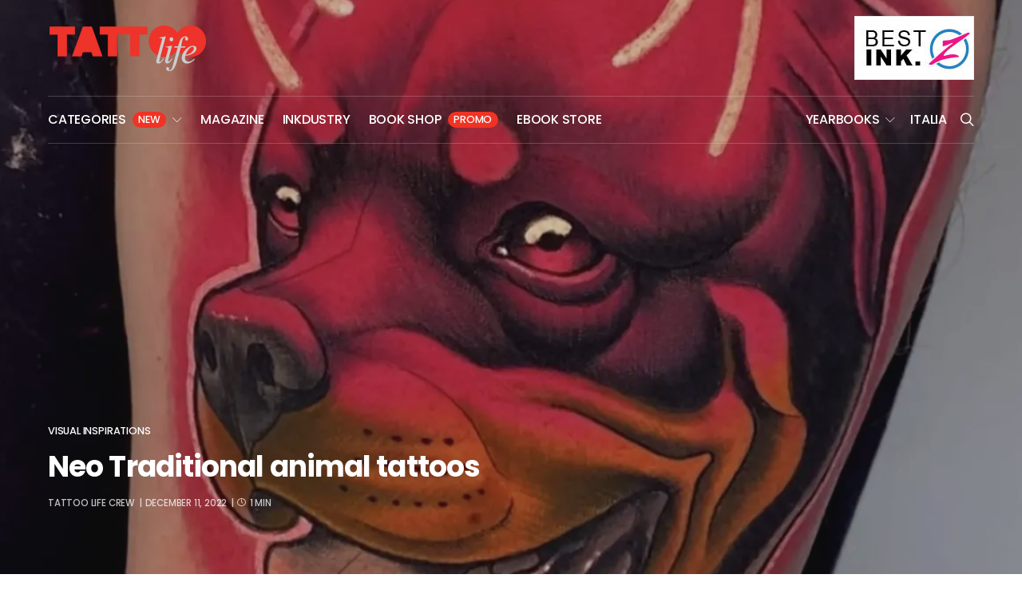

--- FILE ---
content_type: text/html; charset=UTF-8
request_url: https://www.tattoolife.com/neo-traditional-animal-tattoos/
body_size: 25715
content:
<!DOCTYPE html><html lang="en-US"><head><meta charset="UTF-8"><script>if(navigator.userAgent.match(/MSIE|Internet Explorer/i)||navigator.userAgent.match(/Trident\/7\..*?rv:11/i)){var href=document.location.href;if(!href.match(/[?&]nowprocket/)){if(href.indexOf("?")==-1){if(href.indexOf("#")==-1){document.location.href=href+"?nowprocket=1"}else{document.location.href=href.replace("#","?nowprocket=1#")}}else{if(href.indexOf("#")==-1){document.location.href=href+"&nowprocket=1"}else{document.location.href=href.replace("#","&nowprocket=1#")}}}}</script><script>(()=>{class RocketLazyLoadScripts{constructor(){this.v="2.0.4",this.userEvents=["keydown","keyup","mousedown","mouseup","mousemove","mouseover","mouseout","touchmove","touchstart","touchend","touchcancel","wheel","click","dblclick","input"],this.attributeEvents=["onblur","onclick","oncontextmenu","ondblclick","onfocus","onmousedown","onmouseenter","onmouseleave","onmousemove","onmouseout","onmouseover","onmouseup","onmousewheel","onscroll","onsubmit"]}async t(){this.i(),this.o(),/iP(ad|hone)/.test(navigator.userAgent)&&this.h(),this.u(),this.l(this),this.m(),this.k(this),this.p(this),this._(),await Promise.all([this.R(),this.L()]),this.lastBreath=Date.now(),this.S(this),this.P(),this.D(),this.O(),this.M(),await this.C(this.delayedScripts.normal),await this.C(this.delayedScripts.defer),await this.C(this.delayedScripts.async),await this.T(),await this.F(),await this.j(),await this.A(),window.dispatchEvent(new Event("rocket-allScriptsLoaded")),this.everythingLoaded=!0,this.lastTouchEnd&&await new Promise(t=>setTimeout(t,500-Date.now()+this.lastTouchEnd)),this.I(),this.H(),this.U(),this.W()}i(){this.CSPIssue=sessionStorage.getItem("rocketCSPIssue"),document.addEventListener("securitypolicyviolation",t=>{this.CSPIssue||"script-src-elem"!==t.violatedDirective||"data"!==t.blockedURI||(this.CSPIssue=!0,sessionStorage.setItem("rocketCSPIssue",!0))},{isRocket:!0})}o(){window.addEventListener("pageshow",t=>{this.persisted=t.persisted,this.realWindowLoadedFired=!0},{isRocket:!0}),window.addEventListener("pagehide",()=>{this.onFirstUserAction=null},{isRocket:!0})}h(){let t;function e(e){t=e}window.addEventListener("touchstart",e,{isRocket:!0}),window.addEventListener("touchend",function i(o){o.changedTouches[0]&&t.changedTouches[0]&&Math.abs(o.changedTouches[0].pageX-t.changedTouches[0].pageX)<10&&Math.abs(o.changedTouches[0].pageY-t.changedTouches[0].pageY)<10&&o.timeStamp-t.timeStamp<200&&(window.removeEventListener("touchstart",e,{isRocket:!0}),window.removeEventListener("touchend",i,{isRocket:!0}),"INPUT"===o.target.tagName&&"text"===o.target.type||(o.target.dispatchEvent(new TouchEvent("touchend",{target:o.target,bubbles:!0})),o.target.dispatchEvent(new MouseEvent("mouseover",{target:o.target,bubbles:!0})),o.target.dispatchEvent(new PointerEvent("click",{target:o.target,bubbles:!0,cancelable:!0,detail:1,clientX:o.changedTouches[0].clientX,clientY:o.changedTouches[0].clientY})),event.preventDefault()))},{isRocket:!0})}q(t){this.userActionTriggered||("mousemove"!==t.type||this.firstMousemoveIgnored?"keyup"===t.type||"mouseover"===t.type||"mouseout"===t.type||(this.userActionTriggered=!0,this.onFirstUserAction&&this.onFirstUserAction()):this.firstMousemoveIgnored=!0),"click"===t.type&&t.preventDefault(),t.stopPropagation(),t.stopImmediatePropagation(),"touchstart"===this.lastEvent&&"touchend"===t.type&&(this.lastTouchEnd=Date.now()),"click"===t.type&&(this.lastTouchEnd=0),this.lastEvent=t.type,t.composedPath&&t.composedPath()[0].getRootNode()instanceof ShadowRoot&&(t.rocketTarget=t.composedPath()[0]),this.savedUserEvents.push(t)}u(){this.savedUserEvents=[],this.userEventHandler=this.q.bind(this),this.userEvents.forEach(t=>window.addEventListener(t,this.userEventHandler,{passive:!1,isRocket:!0})),document.addEventListener("visibilitychange",this.userEventHandler,{isRocket:!0})}U(){this.userEvents.forEach(t=>window.removeEventListener(t,this.userEventHandler,{passive:!1,isRocket:!0})),document.removeEventListener("visibilitychange",this.userEventHandler,{isRocket:!0}),this.savedUserEvents.forEach(t=>{(t.rocketTarget||t.target).dispatchEvent(new window[t.constructor.name](t.type,t))})}m(){const t="return false",e=Array.from(this.attributeEvents,t=>"data-rocket-"+t),i="["+this.attributeEvents.join("],[")+"]",o="[data-rocket-"+this.attributeEvents.join("],[data-rocket-")+"]",s=(e,i,o)=>{o&&o!==t&&(e.setAttribute("data-rocket-"+i,o),e["rocket"+i]=new Function("event",o),e.setAttribute(i,t))};new MutationObserver(t=>{for(const n of t)"attributes"===n.type&&(n.attributeName.startsWith("data-rocket-")||this.everythingLoaded?n.attributeName.startsWith("data-rocket-")&&this.everythingLoaded&&this.N(n.target,n.attributeName.substring(12)):s(n.target,n.attributeName,n.target.getAttribute(n.attributeName))),"childList"===n.type&&n.addedNodes.forEach(t=>{if(t.nodeType===Node.ELEMENT_NODE)if(this.everythingLoaded)for(const i of[t,...t.querySelectorAll(o)])for(const t of i.getAttributeNames())e.includes(t)&&this.N(i,t.substring(12));else for(const e of[t,...t.querySelectorAll(i)])for(const t of e.getAttributeNames())this.attributeEvents.includes(t)&&s(e,t,e.getAttribute(t))})}).observe(document,{subtree:!0,childList:!0,attributeFilter:[...this.attributeEvents,...e]})}I(){this.attributeEvents.forEach(t=>{document.querySelectorAll("[data-rocket-"+t+"]").forEach(e=>{this.N(e,t)})})}N(t,e){const i=t.getAttribute("data-rocket-"+e);i&&(t.setAttribute(e,i),t.removeAttribute("data-rocket-"+e))}k(t){Object.defineProperty(HTMLElement.prototype,"onclick",{get(){return this.rocketonclick||null},set(e){this.rocketonclick=e,this.setAttribute(t.everythingLoaded?"onclick":"data-rocket-onclick","this.rocketonclick(event)")}})}S(t){function e(e,i){let o=e[i];e[i]=null,Object.defineProperty(e,i,{get:()=>o,set(s){t.everythingLoaded?o=s:e["rocket"+i]=o=s}})}e(document,"onreadystatechange"),e(window,"onload"),e(window,"onpageshow");try{Object.defineProperty(document,"readyState",{get:()=>t.rocketReadyState,set(e){t.rocketReadyState=e},configurable:!0}),document.readyState="loading"}catch(t){console.log("WPRocket DJE readyState conflict, bypassing")}}l(t){this.originalAddEventListener=EventTarget.prototype.addEventListener,this.originalRemoveEventListener=EventTarget.prototype.removeEventListener,this.savedEventListeners=[],EventTarget.prototype.addEventListener=function(e,i,o){o&&o.isRocket||!t.B(e,this)&&!t.userEvents.includes(e)||t.B(e,this)&&!t.userActionTriggered||e.startsWith("rocket-")||t.everythingLoaded?t.originalAddEventListener.call(this,e,i,o):(t.savedEventListeners.push({target:this,remove:!1,type:e,func:i,options:o}),"mouseenter"!==e&&"mouseleave"!==e||t.originalAddEventListener.call(this,e,t.savedUserEvents.push,o))},EventTarget.prototype.removeEventListener=function(e,i,o){o&&o.isRocket||!t.B(e,this)&&!t.userEvents.includes(e)||t.B(e,this)&&!t.userActionTriggered||e.startsWith("rocket-")||t.everythingLoaded?t.originalRemoveEventListener.call(this,e,i,o):t.savedEventListeners.push({target:this,remove:!0,type:e,func:i,options:o})}}J(t,e){this.savedEventListeners=this.savedEventListeners.filter(i=>{let o=i.type,s=i.target||window;return e!==o||t!==s||(this.B(o,s)&&(i.type="rocket-"+o),this.$(i),!1)})}H(){EventTarget.prototype.addEventListener=this.originalAddEventListener,EventTarget.prototype.removeEventListener=this.originalRemoveEventListener,this.savedEventListeners.forEach(t=>this.$(t))}$(t){t.remove?this.originalRemoveEventListener.call(t.target,t.type,t.func,t.options):this.originalAddEventListener.call(t.target,t.type,t.func,t.options)}p(t){let e;function i(e){return t.everythingLoaded?e:e.split(" ").map(t=>"load"===t||t.startsWith("load.")?"rocket-jquery-load":t).join(" ")}function o(o){function s(e){const s=o.fn[e];o.fn[e]=o.fn.init.prototype[e]=function(){return this[0]===window&&t.userActionTriggered&&("string"==typeof arguments[0]||arguments[0]instanceof String?arguments[0]=i(arguments[0]):"object"==typeof arguments[0]&&Object.keys(arguments[0]).forEach(t=>{const e=arguments[0][t];delete arguments[0][t],arguments[0][i(t)]=e})),s.apply(this,arguments),this}}if(o&&o.fn&&!t.allJQueries.includes(o)){const e={DOMContentLoaded:[],"rocket-DOMContentLoaded":[]};for(const t in e)document.addEventListener(t,()=>{e[t].forEach(t=>t())},{isRocket:!0});o.fn.ready=o.fn.init.prototype.ready=function(i){function s(){parseInt(o.fn.jquery)>2?setTimeout(()=>i.bind(document)(o)):i.bind(document)(o)}return"function"==typeof i&&(t.realDomReadyFired?!t.userActionTriggered||t.fauxDomReadyFired?s():e["rocket-DOMContentLoaded"].push(s):e.DOMContentLoaded.push(s)),o([])},s("on"),s("one"),s("off"),t.allJQueries.push(o)}e=o}t.allJQueries=[],o(window.jQuery),Object.defineProperty(window,"jQuery",{get:()=>e,set(t){o(t)}})}P(){const t=new Map;document.write=document.writeln=function(e){const i=document.currentScript,o=document.createRange(),s=i.parentElement;let n=t.get(i);void 0===n&&(n=i.nextSibling,t.set(i,n));const c=document.createDocumentFragment();o.setStart(c,0),c.appendChild(o.createContextualFragment(e)),s.insertBefore(c,n)}}async R(){return new Promise(t=>{this.userActionTriggered?t():this.onFirstUserAction=t})}async L(){return new Promise(t=>{document.addEventListener("DOMContentLoaded",()=>{this.realDomReadyFired=!0,t()},{isRocket:!0})})}async j(){return this.realWindowLoadedFired?Promise.resolve():new Promise(t=>{window.addEventListener("load",t,{isRocket:!0})})}M(){this.pendingScripts=[];this.scriptsMutationObserver=new MutationObserver(t=>{for(const e of t)e.addedNodes.forEach(t=>{"SCRIPT"!==t.tagName||t.noModule||t.isWPRocket||this.pendingScripts.push({script:t,promise:new Promise(e=>{const i=()=>{const i=this.pendingScripts.findIndex(e=>e.script===t);i>=0&&this.pendingScripts.splice(i,1),e()};t.addEventListener("load",i,{isRocket:!0}),t.addEventListener("error",i,{isRocket:!0}),setTimeout(i,1e3)})})})}),this.scriptsMutationObserver.observe(document,{childList:!0,subtree:!0})}async F(){await this.X(),this.pendingScripts.length?(await this.pendingScripts[0].promise,await this.F()):this.scriptsMutationObserver.disconnect()}D(){this.delayedScripts={normal:[],async:[],defer:[]},document.querySelectorAll("script[type$=rocketlazyloadscript]").forEach(t=>{t.hasAttribute("data-rocket-src")?t.hasAttribute("async")&&!1!==t.async?this.delayedScripts.async.push(t):t.hasAttribute("defer")&&!1!==t.defer||"module"===t.getAttribute("data-rocket-type")?this.delayedScripts.defer.push(t):this.delayedScripts.normal.push(t):this.delayedScripts.normal.push(t)})}async _(){await this.L();let t=[];document.querySelectorAll("script[type$=rocketlazyloadscript][data-rocket-src]").forEach(e=>{let i=e.getAttribute("data-rocket-src");if(i&&!i.startsWith("data:")){i.startsWith("//")&&(i=location.protocol+i);try{const o=new URL(i).origin;o!==location.origin&&t.push({src:o,crossOrigin:e.crossOrigin||"module"===e.getAttribute("data-rocket-type")})}catch(t){}}}),t=[...new Map(t.map(t=>[JSON.stringify(t),t])).values()],this.Y(t,"preconnect")}async G(t){if(await this.K(),!0!==t.noModule||!("noModule"in HTMLScriptElement.prototype))return new Promise(e=>{let i;function o(){(i||t).setAttribute("data-rocket-status","executed"),e()}try{if(navigator.userAgent.includes("Firefox/")||""===navigator.vendor||this.CSPIssue)i=document.createElement("script"),[...t.attributes].forEach(t=>{let e=t.nodeName;"type"!==e&&("data-rocket-type"===e&&(e="type"),"data-rocket-src"===e&&(e="src"),i.setAttribute(e,t.nodeValue))}),t.text&&(i.text=t.text),t.nonce&&(i.nonce=t.nonce),i.hasAttribute("src")?(i.addEventListener("load",o,{isRocket:!0}),i.addEventListener("error",()=>{i.setAttribute("data-rocket-status","failed-network"),e()},{isRocket:!0}),setTimeout(()=>{i.isConnected||e()},1)):(i.text=t.text,o()),i.isWPRocket=!0,t.parentNode.replaceChild(i,t);else{const i=t.getAttribute("data-rocket-type"),s=t.getAttribute("data-rocket-src");i?(t.type=i,t.removeAttribute("data-rocket-type")):t.removeAttribute("type"),t.addEventListener("load",o,{isRocket:!0}),t.addEventListener("error",i=>{this.CSPIssue&&i.target.src.startsWith("data:")?(console.log("WPRocket: CSP fallback activated"),t.removeAttribute("src"),this.G(t).then(e)):(t.setAttribute("data-rocket-status","failed-network"),e())},{isRocket:!0}),s?(t.fetchPriority="high",t.removeAttribute("data-rocket-src"),t.src=s):t.src="data:text/javascript;base64,"+window.btoa(unescape(encodeURIComponent(t.text)))}}catch(i){t.setAttribute("data-rocket-status","failed-transform"),e()}});t.setAttribute("data-rocket-status","skipped")}async C(t){const e=t.shift();return e?(e.isConnected&&await this.G(e),this.C(t)):Promise.resolve()}O(){this.Y([...this.delayedScripts.normal,...this.delayedScripts.defer,...this.delayedScripts.async],"preload")}Y(t,e){this.trash=this.trash||[];let i=!0;var o=document.createDocumentFragment();t.forEach(t=>{const s=t.getAttribute&&t.getAttribute("data-rocket-src")||t.src;if(s&&!s.startsWith("data:")){const n=document.createElement("link");n.href=s,n.rel=e,"preconnect"!==e&&(n.as="script",n.fetchPriority=i?"high":"low"),t.getAttribute&&"module"===t.getAttribute("data-rocket-type")&&(n.crossOrigin=!0),t.crossOrigin&&(n.crossOrigin=t.crossOrigin),t.integrity&&(n.integrity=t.integrity),t.nonce&&(n.nonce=t.nonce),o.appendChild(n),this.trash.push(n),i=!1}}),document.head.appendChild(o)}W(){this.trash.forEach(t=>t.remove())}async T(){try{document.readyState="interactive"}catch(t){}this.fauxDomReadyFired=!0;try{await this.K(),this.J(document,"readystatechange"),document.dispatchEvent(new Event("rocket-readystatechange")),await this.K(),document.rocketonreadystatechange&&document.rocketonreadystatechange(),await this.K(),this.J(document,"DOMContentLoaded"),document.dispatchEvent(new Event("rocket-DOMContentLoaded")),await this.K(),this.J(window,"DOMContentLoaded"),window.dispatchEvent(new Event("rocket-DOMContentLoaded"))}catch(t){console.error(t)}}async A(){try{document.readyState="complete"}catch(t){}try{await this.K(),this.J(document,"readystatechange"),document.dispatchEvent(new Event("rocket-readystatechange")),await this.K(),document.rocketonreadystatechange&&document.rocketonreadystatechange(),await this.K(),this.J(window,"load"),window.dispatchEvent(new Event("rocket-load")),await this.K(),window.rocketonload&&window.rocketonload(),await this.K(),this.allJQueries.forEach(t=>t(window).trigger("rocket-jquery-load")),await this.K(),this.J(window,"pageshow");const t=new Event("rocket-pageshow");t.persisted=this.persisted,window.dispatchEvent(t),await this.K(),window.rocketonpageshow&&window.rocketonpageshow({persisted:this.persisted})}catch(t){console.error(t)}}async K(){Date.now()-this.lastBreath>45&&(await this.X(),this.lastBreath=Date.now())}async X(){return document.hidden?new Promise(t=>setTimeout(t)):new Promise(t=>requestAnimationFrame(t))}B(t,e){return e===document&&"readystatechange"===t||(e===document&&"DOMContentLoaded"===t||(e===window&&"DOMContentLoaded"===t||(e===window&&"load"===t||e===window&&"pageshow"===t)))}static run(){(new RocketLazyLoadScripts).t()}}RocketLazyLoadScripts.run()})();</script> <meta name="viewport" content="width=device-width, initial-scale=1"><link rel="profile" href="http://gmpg.org/xfn/11"><meta name='robots' content='index, follow, max-image-preview:large, max-snippet:-1, max-video-preview:-1' /><link media="all" href="https://www.tattoolife.com/wp-content/cache/autoptimize/css/autoptimize_fcfaf14065ca84be8a0e777785d3f0f4.css" rel="stylesheet"><link media="screen" href="https://www.tattoolife.com/wp-content/cache/autoptimize/css/autoptimize_4773cc3f2db0f7eeb0d9cf763ae5f363.css" rel="stylesheet"><title>Neo Traditional animal tattoos - Tattoo Life</title><link rel="canonical" href="https://www.tattoolife.com/neo-traditional-animal-tattoos/" /><meta property="og:locale" content="en_US" /><meta property="og:type" content="article" /><meta property="og:title" content="Neo Traditional animal tattoos - Tattoo Life" /><meta property="og:description" content="Animals portrayed realistically in bold, vivid colour, at times unreal and metallic, come to life in the tattoos in Neo traditional style where this theme of the natural world reigns&hellip;" /><meta property="og:url" content="https://www.tattoolife.com/neo-traditional-animal-tattoos/" /><meta property="og:site_name" content="Tattoo Life" /><meta property="article:publisher" content="https://www.facebook.com/TattooLifeProduction" /><meta property="article:author" content="https://www.facebook.com/TattooLifeProduction" /><meta property="article:published_time" content="2022-12-11T17:34:16+00:00" /><meta property="article:modified_time" content="2022-12-11T17:34:17+00:00" /><meta property="og:image" content="https://www.tattoolife.com/wp-content/uploads/2022/12/Tattoo-by-Mike-Stockings-@mikestockings.jpg" /><meta property="og:image:width" content="1160" /><meta property="og:image:height" content="1370" /><meta property="og:image:type" content="image/jpeg" /><meta name="author" content="Tattoo Life Crew" /><meta name="twitter:label1" content="Written by" /><meta name="twitter:data1" content="Tattoo Life Crew" /><meta name="twitter:label2" content="Est. reading time" /><meta name="twitter:data2" content="1 minute" /> <script type="application/ld+json" class="yoast-schema-graph">{"@context":"https://schema.org","@graph":[{"@type":"Article","@id":"https://www.tattoolife.com/neo-traditional-animal-tattoos/#article","isPartOf":{"@id":"https://www.tattoolife.com/neo-traditional-animal-tattoos/"},"author":{"name":"Tattoo Life Crew","@id":"https://www.tattoolife.com/#/schema/person/0775f83fc6421e458b557ea903c539f4"},"headline":"Neo Traditional animal tattoos","datePublished":"2022-12-11T17:34:16+00:00","dateModified":"2022-12-11T17:34:17+00:00","mainEntityOfPage":{"@id":"https://www.tattoolife.com/neo-traditional-animal-tattoos/"},"wordCount":160,"publisher":{"@id":"https://www.tattoolife.com/#organization"},"image":{"@id":"https://www.tattoolife.com/neo-traditional-animal-tattoos/#primaryimage"},"thumbnailUrl":"https://www.tattoolife.com/wp-content/uploads/2022/12/Tattoo-by-Mike-Stockings-@mikestockings.jpg","articleSection":["Visual Inspirations"],"inLanguage":"en-US"},{"@type":"WebPage","@id":"https://www.tattoolife.com/neo-traditional-animal-tattoos/","url":"https://www.tattoolife.com/neo-traditional-animal-tattoos/","name":"Neo Traditional animal tattoos - Tattoo Life","isPartOf":{"@id":"https://www.tattoolife.com/#website"},"primaryImageOfPage":{"@id":"https://www.tattoolife.com/neo-traditional-animal-tattoos/#primaryimage"},"image":{"@id":"https://www.tattoolife.com/neo-traditional-animal-tattoos/#primaryimage"},"thumbnailUrl":"https://www.tattoolife.com/wp-content/uploads/2022/12/Tattoo-by-Mike-Stockings-@mikestockings.jpg","datePublished":"2022-12-11T17:34:16+00:00","dateModified":"2022-12-11T17:34:17+00:00","breadcrumb":{"@id":"https://www.tattoolife.com/neo-traditional-animal-tattoos/#breadcrumb"},"inLanguage":"en-US","potentialAction":[{"@type":"ReadAction","target":["https://www.tattoolife.com/neo-traditional-animal-tattoos/"]}]},{"@type":"ImageObject","inLanguage":"en-US","@id":"https://www.tattoolife.com/neo-traditional-animal-tattoos/#primaryimage","url":"https://www.tattoolife.com/wp-content/uploads/2022/12/Tattoo-by-Mike-Stockings-@mikestockings.jpg","contentUrl":"https://www.tattoolife.com/wp-content/uploads/2022/12/Tattoo-by-Mike-Stockings-@mikestockings.jpg","width":1160,"height":1370,"caption":"Tattoo by Mike Stockings, @mikestockings"},{"@type":"BreadcrumbList","@id":"https://www.tattoolife.com/neo-traditional-animal-tattoos/#breadcrumb","itemListElement":[{"@type":"ListItem","position":1,"name":"Home","item":"https://www.tattoolife.com/"},{"@type":"ListItem","position":2,"name":"Neo Traditional animal tattoos"}]},{"@type":"WebSite","@id":"https://www.tattoolife.com/#website","url":"https://www.tattoolife.com/","name":"Tattoo Life","description":"The next level on the Art of Tattooing","publisher":{"@id":"https://www.tattoolife.com/#organization"},"potentialAction":[{"@type":"SearchAction","target":{"@type":"EntryPoint","urlTemplate":"https://www.tattoolife.com/?s={search_term_string}"},"query-input":{"@type":"PropertyValueSpecification","valueRequired":true,"valueName":"search_term_string"}}],"inLanguage":"en-US"},{"@type":"Organization","@id":"https://www.tattoolife.com/#organization","name":"Tattoo Life","url":"https://www.tattoolife.com/","logo":{"@type":"ImageObject","inLanguage":"en-US","@id":"https://www.tattoolife.com/#/schema/logo/image/","url":"https://www.tattoolife.com/wp-content/uploads/2021/03/tattoolife-logo_x2.png","contentUrl":"https://www.tattoolife.com/wp-content/uploads/2021/03/tattoolife-logo_x2.png","width":400,"height":116,"caption":"Tattoo Life"},"image":{"@id":"https://www.tattoolife.com/#/schema/logo/image/"},"sameAs":["https://www.facebook.com/TattooLifeProduction","https://x.com/TattooLifeMag","https://www.instagram.com/tattoolifemagazine/","https://www.pinterest.it/tattoolifeinternational/","https://www.youtube.com/channel/UCvQNdj0nsXZGPUDrto7cTBw"]},{"@type":"Person","@id":"https://www.tattoolife.com/#/schema/person/0775f83fc6421e458b557ea903c539f4","name":"Tattoo Life Crew","image":{"@type":"ImageObject","inLanguage":"en-US","@id":"https://www.tattoolife.com/#/schema/person/image/","url":"https://secure.gravatar.com/avatar/fe72f182dab76b7dd4171adbb00be7942850e8094f519986d2e46845ef60ce8d?s=96&d=mm&r=g","contentUrl":"https://secure.gravatar.com/avatar/fe72f182dab76b7dd4171adbb00be7942850e8094f519986d2e46845ef60ce8d?s=96&d=mm&r=g","caption":"Tattoo Life Crew"},"description":"We keep a close eye on international developments and our many contributors the world over ensure we always have a fresh take on what is going on in the world of tattoo and everything that revolves around this art form.","sameAs":["https://www.facebook.com/TattooLifeProduction","https://www.instagram.com/tattoolifemagazine/"],"url":"https://www.tattoolife.com/author/tattoo-life-crew/"}]}</script> <link rel="preload" href="https://www.tattoolife.com/wp-content/plugins/canvas/assets/fonts/canvas-icons.woff" as="font" type="font/woff" crossorigin> <!--noptimize--><script id="ads-ready">
			window.advanced_ads_ready=function(e,a){a=a||"complete";var d=function(e){return"interactive"===a?"loading"!==e:"complete"===e};d(document.readyState)?e():document.addEventListener("readystatechange",(function(a){d(a.target.readyState)&&e()}),{once:"interactive"===a})},window.advanced_ads_ready_queue=window.advanced_ads_ready_queue||[];		</script>
		<!--/noptimize--><link rel='alternate stylesheet' id='powerkit-icons-css' href='https://www.tattoolife.com/wp-content/plugins/powerkit/assets/fonts/powerkit-icons.woff' as='font' type='font/wof' crossorigin /><link rel='stylesheet' id='kirki-styles-css' href='https://www.tattoolife.com?action=kirki-styles&#038;ver=4.0' media='all' /> <script type="rocketlazyloadscript" data-rocket-src="https://www.tattoolife.com/wp-includes/js/jquery/jquery.min.js" id="jquery-core-js"></script> <script type="rocketlazyloadscript" data-rocket-src="https://www.tattoolife.com/wp-includes/js/jquery/jquery-migrate.min.js" id="jquery-migrate-js"></script> <script type="rocketlazyloadscript" data-rocket-src="https://www.tattoolife.com/wp-content/plugins/advanced-popups/public/js/advanced-popups-public.js" id="advanced-popups-js"></script> <script id="advanced-ads-advanced-js-js-extra">var advads_options={"blog_id":"1","privacy":{"enabled":false,"state":"not_needed"}};</script> <script type="rocketlazyloadscript" data-rocket-src="https://www.tattoolife.com/wp-content/plugins/advanced-ads/public/assets/js/advanced.min.js" id="advanced-ads-advanced-js-js"></script> <link rel="preload" href="https://www.tattoolife.com/wp-content/plugins/advanced-popups/fonts/advanced-popups-icons.woff" as="font" type="font/woff" crossorigin> <script type="rocketlazyloadscript" async data-rocket-src="https://pagead2.googlesyndication.com/pagead/js/adsbygoogle.js?client=ca-pub-2690550046449462"
     crossorigin="anonymous"></script> <script type="rocketlazyloadscript">advads_items={conditions:{},display_callbacks:{},display_effect_callbacks:{},hide_callbacks:{},backgrounds:{},effect_durations:{},close_functions:{},showed:[]};</script><script type="rocketlazyloadscript" data-rocket-type="text/javascript">var advadsCfpQueue=[];var advadsCfpAd=function(adID){if('undefined'==typeof advadsProCfp){advadsCfpQueue.push(adID)}else{advadsProCfp.addElement(adID)}};</script>  <script type="text/plain" data-service="google-analytics" data-category="statistics" async data-cmplz-src="https://www.googletagmanager.com/gtag/js?id=G-TX0WXEPFJH"></script> <script type="rocketlazyloadscript">window.dataLayer=window.dataLayer||[];function gtag(){dataLayer.push(arguments);}
gtag('js',new Date());gtag('config','G-TX0WXEPFJH');</script> <link rel="icon" href="https://www.tattoolife.com/wp-content/uploads/2021/03/cropped-ico-tattoolife-32x32.png" sizes="32x32" /><link rel="icon" href="https://www.tattoolife.com/wp-content/uploads/2021/03/cropped-ico-tattoolife-192x192.png" sizes="192x192" /><link rel="apple-touch-icon" href="https://www.tattoolife.com/wp-content/uploads/2021/03/cropped-ico-tattoolife-180x180.png" /><meta name="msapplication-TileImage" content="https://www.tattoolife.com/wp-content/uploads/2021/03/cropped-ico-tattoolife-270x270.png" /><meta name="generator" content="WP Rocket 3.20.2" data-wpr-features="wpr_delay_js wpr_image_dimensions wpr_preload_links wpr_desktop" /></head><body data-cmplz=1 class="wp-singular post-template-default single single-post postid-13199 single-format-standard wp-embed-responsive wp-theme-authentic wp-child-theme-tattoolife-child header-enabled cs-page-layout-sidebar cs-page-layout-sidebar-right parallax-enabled sticky-sidebar-enabled stick-to-bottom navbar-sticky-enabled navbar-smart-enabled block-align-enabled style-align-left"><div data-rocket-location-hash="5de11195c4e9b60d7df6b88370a22f0b" class="site-overlay"></div><div data-rocket-location-hash="87705f53441a88f5e0cf37cc256614f3" class="offcanvas"><div data-rocket-location-hash="8e66e2cbf39de3ba828e73236b9d9584" class="offcanvas-header"><nav class="navbar navbar-offcanvas  navbar-border"> <a class="navbar-brand" href="https://www.tattoolife.com/"> <img width="120" height="35" class="logo-image" src="https://www.tattoolife.com/wp-content/uploads/2021/03/tattoolife-logo_x1_mobile.png" srcset="https://www.tattoolife.com/wp-content/uploads/2021/03/tattoolife-logo_x1_mobile.png 1x, https://www.tattoolife.com/wp-content/uploads/2021/03/tattoolife-logo_x2_mobile.png 2x" alt="Tattoo Life"> </a> <button type="button" class="offcanvas-toggle navbar-toggle"> <i class="cs-icon cs-icon-cross"></i> </button></nav></div><div data-rocket-location-hash="859d8a290a1536c684c2265682568eba" class="offcanvas-sidebar"><div data-rocket-location-hash="fe9f839e351c94cbf223e39f8bf7b3a3" class="offcanvas-inner widget-area"><div class="widget powerkit_widget_featured_categories-2 powerkit_widget_featured_categories"><h5 class="cnvs-block-section-heading is-style-cnvs-block-section-heading-default haligncenter title-widget "><span class="cnvs-section-title"><span>CATEGORIES</span></span></h5><div class="widget-body"><div class="pk-featured-categories pk-featured-categories-vertical-list"><div class="pk-featured-item"><div class="pk-featured-image"> <img width="1160" height="773" src="https://www.tattoolife.com/wp-content/uploads/2021/03/tattoolife-tattoo-artists-section.jpg" class="attachment-large size-large" alt="Tattoo Life Artists Section" decoding="async" fetchpriority="high" srcset="https://www.tattoolife.com/wp-content/uploads/2021/03/tattoolife-tattoo-artists-section.jpg 1160w, https://www.tattoolife.com/wp-content/uploads/2021/03/tattoolife-tattoo-artists-section-800x533.jpg 800w, https://www.tattoolife.com/wp-content/uploads/2021/03/tattoolife-tattoo-artists-section-120x80.jpg 120w, https://www.tattoolife.com/wp-content/uploads/2021/03/tattoolife-tattoo-artists-section-90x60.jpg 90w, https://www.tattoolife.com/wp-content/uploads/2021/03/tattoolife-tattoo-artists-section-320x213.jpg 320w, https://www.tattoolife.com/wp-content/uploads/2021/03/tattoolife-tattoo-artists-section-560x373.jpg 560w" sizes="(max-width: 1160px) 100vw, 1160px" /></div><div class="pk-featured-content"><div class="pk-featured-inner"><div class="pk-featured-name"> Tattoo Artists</div></div></div> <a class="pk-featured-link" href="https://www.tattoolife.com/category/tattoo-artists/"> <span>View Posts</span> </a></div><div class="pk-featured-item"><div class="pk-featured-image"> <img width="1160" height="773" src="https://www.tattoolife.com/wp-content/uploads/2021/03/tattoolife-tattoo-lifestyle-section.jpg" class="attachment-large size-large" alt="Tattoo Life Lifestyle section" decoding="async" srcset="https://www.tattoolife.com/wp-content/uploads/2021/03/tattoolife-tattoo-lifestyle-section.jpg 1160w, https://www.tattoolife.com/wp-content/uploads/2021/03/tattoolife-tattoo-lifestyle-section-800x533.jpg 800w, https://www.tattoolife.com/wp-content/uploads/2021/03/tattoolife-tattoo-lifestyle-section-120x80.jpg 120w, https://www.tattoolife.com/wp-content/uploads/2021/03/tattoolife-tattoo-lifestyle-section-90x60.jpg 90w, https://www.tattoolife.com/wp-content/uploads/2021/03/tattoolife-tattoo-lifestyle-section-320x213.jpg 320w, https://www.tattoolife.com/wp-content/uploads/2021/03/tattoolife-tattoo-lifestyle-section-560x373.jpg 560w" sizes="(max-width: 1160px) 100vw, 1160px" /></div><div class="pk-featured-content"><div class="pk-featured-inner"><div class="pk-featured-name"> Tattoo Lifestyle</div></div></div> <a class="pk-featured-link" href="https://www.tattoolife.com/category/tattoo-lifestyle/"> <span>View Posts</span> </a></div><div class="pk-featured-item"><div class="pk-featured-image"> <img width="1160" height="773" src="https://www.tattoolife.com/wp-content/uploads/2021/03/tattoolife-tattoo-inspiration-section.jpg" class="attachment-large size-large" alt="Tattoo Life Visual Inspiration section" decoding="async" srcset="https://www.tattoolife.com/wp-content/uploads/2021/03/tattoolife-tattoo-inspiration-section.jpg 1160w, https://www.tattoolife.com/wp-content/uploads/2021/03/tattoolife-tattoo-inspiration-section-800x533.jpg 800w, https://www.tattoolife.com/wp-content/uploads/2021/03/tattoolife-tattoo-inspiration-section-120x80.jpg 120w, https://www.tattoolife.com/wp-content/uploads/2021/03/tattoolife-tattoo-inspiration-section-90x60.jpg 90w, https://www.tattoolife.com/wp-content/uploads/2021/03/tattoolife-tattoo-inspiration-section-320x213.jpg 320w, https://www.tattoolife.com/wp-content/uploads/2021/03/tattoolife-tattoo-inspiration-section-560x373.jpg 560w" sizes="(max-width: 1160px) 100vw, 1160px" /></div><div class="pk-featured-content"><div class="pk-featured-inner"><div class="pk-featured-name"> Visual Inspirations</div></div></div> <a class="pk-featured-link" href="https://www.tattoolife.com/category/visual-inspirations/"> <span>View Posts</span> </a></div><div class="pk-featured-item"><div class="pk-featured-image"> <img width="1160" height="773" src="https://www.tattoolife.com/wp-content/uploads/2021/03/tattoolife-tattoo-models-section.jpg" class="attachment-large size-large" alt="Tattoo Life Models section" decoding="async" srcset="https://www.tattoolife.com/wp-content/uploads/2021/03/tattoolife-tattoo-models-section.jpg 1160w, https://www.tattoolife.com/wp-content/uploads/2021/03/tattoolife-tattoo-models-section-800x533.jpg 800w, https://www.tattoolife.com/wp-content/uploads/2021/03/tattoolife-tattoo-models-section-120x80.jpg 120w, https://www.tattoolife.com/wp-content/uploads/2021/03/tattoolife-tattoo-models-section-90x60.jpg 90w, https://www.tattoolife.com/wp-content/uploads/2021/03/tattoolife-tattoo-models-section-320x213.jpg 320w, https://www.tattoolife.com/wp-content/uploads/2021/03/tattoolife-tattoo-models-section-560x373.jpg 560w" sizes="(max-width: 1160px) 100vw, 1160px" /></div><div class="pk-featured-content"><div class="pk-featured-inner"><div class="pk-featured-name"> Tattoo Models</div></div></div> <a class="pk-featured-link" href="https://www.tattoolife.com/category/tattoo-models/"> <span>View Posts</span> </a></div><div class="pk-featured-item"><div class="pk-featured-image"> <img width="1160" height="773" src="https://www.tattoolife.com/wp-content/uploads/2021/04/tattoolife-cover-video-section.jpg" class="attachment-large size-large" alt="Tattoo Life video section" decoding="async" srcset="https://www.tattoolife.com/wp-content/uploads/2021/04/tattoolife-cover-video-section.jpg 1160w, https://www.tattoolife.com/wp-content/uploads/2021/04/tattoolife-cover-video-section-800x533.jpg 800w, https://www.tattoolife.com/wp-content/uploads/2021/04/tattoolife-cover-video-section-120x80.jpg 120w, https://www.tattoolife.com/wp-content/uploads/2021/04/tattoolife-cover-video-section-90x60.jpg 90w, https://www.tattoolife.com/wp-content/uploads/2021/04/tattoolife-cover-video-section-320x213.jpg 320w, https://www.tattoolife.com/wp-content/uploads/2021/04/tattoolife-cover-video-section-560x373.jpg 560w" sizes="(max-width: 1160px) 100vw, 1160px" /></div><div class="pk-featured-content"><div class="pk-featured-inner"><div class="pk-featured-name"> Videos</div></div></div> <a class="pk-featured-link" href="https://www.tattoolife.com/category/videos/"> <span>View Posts</span> </a></div><div class="pk-featured-item"><div class="pk-featured-image"> <img width="1160" height="773" src="https://www.tattoolife.com/wp-content/uploads/2021/03/tattoolife-tattoo-magazines-section.jpg" class="attachment-large size-large" alt="Tattoo Life Magazine Section" decoding="async" srcset="https://www.tattoolife.com/wp-content/uploads/2021/03/tattoolife-tattoo-magazines-section.jpg 1160w, https://www.tattoolife.com/wp-content/uploads/2021/03/tattoolife-tattoo-magazines-section-800x533.jpg 800w, https://www.tattoolife.com/wp-content/uploads/2021/03/tattoolife-tattoo-magazines-section-120x80.jpg 120w, https://www.tattoolife.com/wp-content/uploads/2021/03/tattoolife-tattoo-magazines-section-90x60.jpg 90w, https://www.tattoolife.com/wp-content/uploads/2021/03/tattoolife-tattoo-magazines-section-320x213.jpg 320w, https://www.tattoolife.com/wp-content/uploads/2021/03/tattoolife-tattoo-magazines-section-560x373.jpg 560w" sizes="(max-width: 1160px) 100vw, 1160px" /></div><div class="pk-featured-content"><div class="pk-featured-inner"><div class="pk-featured-name"> Tattoo Life Magazine</div></div></div> <a class="pk-featured-link" href="https://www.tattoolife.com/category/tattoo-life-magazine/"> <span>View Posts</span> </a></div><div class="pk-featured-item"><div class="pk-featured-image"> <img width="1160" height="773" src="https://www.tattoolife.com/wp-content/uploads/2021/03/Tattoo-Life-INKDustry-Section.jpg" class="attachment-large size-large" alt="Tattoo Life INKDustry section" decoding="async" srcset="https://www.tattoolife.com/wp-content/uploads/2021/03/Tattoo-Life-INKDustry-Section.jpg 1160w, https://www.tattoolife.com/wp-content/uploads/2021/03/Tattoo-Life-INKDustry-Section-800x533.jpg 800w, https://www.tattoolife.com/wp-content/uploads/2021/03/Tattoo-Life-INKDustry-Section-120x80.jpg 120w, https://www.tattoolife.com/wp-content/uploads/2021/03/Tattoo-Life-INKDustry-Section-90x60.jpg 90w, https://www.tattoolife.com/wp-content/uploads/2021/03/Tattoo-Life-INKDustry-Section-320x213.jpg 320w, https://www.tattoolife.com/wp-content/uploads/2021/03/Tattoo-Life-INKDustry-Section-560x373.jpg 560w" sizes="(max-width: 1160px) 100vw, 1160px" /></div><div class="pk-featured-content"><div class="pk-featured-inner"><div class="pk-featured-name"> INKDustry</div></div></div> <a class="pk-featured-link" href="https://www.tattoolife.com/category/inkdustry/"> <span>View Posts</span> </a></div></div></div></div><div class="widget nav_menu-5 widget_nav_menu"><h5 class="cnvs-block-section-heading is-style-cnvs-block-section-heading-default haligncenter title-widget "><span class="cnvs-section-title"><span>EXTRA</span></span></h5><div class="menu-mobile-container"><ul id="menu-mobile" class="menu"><li id="menu-item-2952" class="menu-item"><a target="_blank" href="https://www.tattoolifestore.com/">BOOK SHOP <span class="pk-badge pk-badge-primary">Promo</span></a></li><li id="menu-item-2953" class="menu-item"><a target="_blank" href="https://www.tattooebooks.com/">EBOOKS STORE <span class="pk-badge pk-badge-primary">New Ebooks</span></a></li><li id="menu-item-2950" class="menu-item"><a href="https://www.tattoolife.com/category/tattoo-life-magazine/">MAGAZINE</a></li><li id="menu-item-2955" class="yerbooks-mobile-menu-disable menu-item menu-item-has-children"><a href="#">YEARBOOKS <span class="pk-badge pk-badge-primary">Book your space</span></a><ul class="sub-menu"><li id="menu-item-6377" class="menu-item menu-item-has-children"><a href="#">FRENCH EDITION</a><ul class="sub-menu"><li id="menu-item-2960" class="menu-item"><a target="_blank" href="https://yearbooks.tattoolife.com/explore/?type=french-edition-tattoo-studios">ARTISTS GALLERY</a></li><li id="menu-item-6378" class="menu-item"><a target="_blank" href="https://www.tattoolifemagazine.com/annuaire/">BOOK YOUR SPACE</a></li></ul></li><li id="menu-item-6379" class="menu-item menu-item-has-children"><a href="#">GERMAN EDITION</a><ul class="sub-menu"><li id="menu-item-2957" class="menu-item"><a target="_blank" href="https://yearbooks.tattoolife.com/explore/?type=german-edition-tattoo-studios">ARTISTS GALLERY</a></li><li id="menu-item-6380" class="menu-item"><a target="_blank" href="https://www.tattoolifemagazine.com/jahrbuch/">BOOK YOUR SPACE</a></li></ul></li><li id="menu-item-2958" class="menu-item menu-item-has-children"><a href="#">ITALIAN EDITION</a><ul class="sub-menu"><li id="menu-item-7077" class="menu-item"><a target="_blank" href="https://yearbooks.tattoolife.com/explore/?type=italian-edition-tattoo-studios">ARTISTS GALLERY <span class="pk-badge pk-badge-secondary">NEW!</span></a></li><li id="menu-item-7078" class="menu-item"><a target="_blank" href="https://www.tattoolifemagazine.com/annuarioitaliano/">BOOK YOUR SPACE</a></li></ul></li><li id="menu-item-6381" class="menu-item menu-item-has-children"><a href="#">SPANISH EDITION</a><ul class="sub-menu"><li id="menu-item-2959" class="menu-item"><a target="_blank" href="https://yearbooks.tattoolife.com/explore/?type=spanish-edition-tattoo-studios">ARTISTS GALLERY</a></li><li id="menu-item-6382" class="menu-item"><a target="_blank" href="https://www.tattoolifemagazine.com/anuario/">BOOK YOUR SPACE</a></li></ul></li><li id="menu-item-2956" class="menu-item menu-item-has-children"><a target="_blank" href="#">UK EDITION</a><ul class="sub-menu"><li id="menu-item-10856" class="menu-item"><a target="_blank" href="https://yearbooks.tattoolife.com/explore/?type=english-edition-tattoo-studios">ARTISTS GALLERY <span class="pk-badge pk-badge-secondary">NEW!</span></a></li><li id="menu-item-10855" class="menu-item"><a target="_blank" href="https://www.tattoolifemagazine.com/yearbook/">BOOK YOUR SPACE</a></li></ul></li></ul></li><li id="menu-item-6928" class="menu-item"><a target="_blank" href="https://italia.tattoolife.com">ITALIA</a></li></ul></div></div><div class="widget advads_ad_widget-2 ads-widget"><div style="margin-left: auto; margin-right: auto; text-align: center; " id="ads-1886157070"><!--noptimize--><a href="https://www.intenzetattooink.com" target="_blank"><img loading="lazy" src="https://www.tattoolife.com/wp-content/uploads/2021/03/intenze-best-ink-ad-300x250-1.jpg" alt=""  width="300" height="250"  style="display: inline-block;" /></a><!--/noptimize--></div></div><div class="widget powerkit_social_links_widget-2 powerkit_social_links_widget"><div class="widget-body"><div class="pk-social-links-wrap  pk-social-links-template-inline pk-social-links-align-default pk-social-links-scheme-bold pk-social-links-scheme-light-rounded pk-social-links-titles-disabled pk-social-links-counts-disabled pk-social-links-labels-disabled"><div class="pk-social-links-items"><div class="pk-social-links-item pk-social-links-facebook  pk-social-links-no-count" data-id="facebook"> <a href="https://facebook.com/TattooLifeProduction" class="pk-social-links-link" target="_blank" rel="nofollow noopener" aria-label="Facebook"> <i class="pk-social-links-icon pk-icon pk-icon-facebook"></i> </a></div><div class="pk-social-links-item pk-social-links-instagram  pk-social-links-no-count" data-id="instagram"> <a href="https://www.instagram.com/tattoolifemagazine" class="pk-social-links-link" target="_blank" rel="nofollow noopener" aria-label="Instagram"> <i class="pk-social-links-icon pk-icon pk-icon-instagram"></i> </a></div><div class="pk-social-links-item pk-social-links-youtube  pk-social-links-no-count" data-id="youtube"> <a href="https://www.youtube.com/channel/TattooLifeMagazine" class="pk-social-links-link" target="_blank" rel="nofollow noopener" aria-label="YouTube"> <i class="pk-social-links-icon pk-icon pk-icon-youtube"></i> </a></div></div></div></div></div></div></div></div><div data-rocket-location-hash="c555862c940490e54596cef6c98604d0" id="page" class="site"><div data-rocket-location-hash="bb95deaa8c0d8b5daf02825df1bd5a3c" class="site-inner"><header data-rocket-location-hash="3cdcef68f854d6b7c55de3e8aea73ed8" id="masthead" class="site-header page-header-type-large" role="banner"><div class="header header-left header-light cs-d-none cs-d-lg-block" ><div data-rocket-location-hash="c332a8287984ab863fb30ba78554d431" class="cs-container"><div class="header-col header-col-center"><div> <a href="https://www.tattoolife.com/" class="site-logo"> <img width="200" height="58" class="logo-image" src="https://www.tattoolife.com/wp-content/uploads/2021/03/tattoolife-logo_x1-overlay.png" srcset="https://www.tattoolife.com/wp-content/uploads/2021/03/tattoolife-logo_x1-overlay.png 1x, https://www.tattoolife.com/wp-content/uploads/2021/03/tattoolife-logo_x2-overlay.png 2x" alt="Tattoo Life"> </a></div></div><div class="header-col header-col-right"><div><div style="margin-left: auto; margin-right: auto; text-align: center; " class="ads-manchette" id="ads-635378847"><!--noptimize--><a href="https://www.intenzetattooink.com" target="_blank"><img loading="lazy" src="https://www.tattoolife.com/wp-content/uploads/2021/03/Intenze_150X-90_manchette-right.jpg" alt=""  width="150" height="80"  style="display: inline-block;" /></a><!--/noptimize--></div></div></div></div></div><div class="navbar-primary navbar-left social-disabled toggle-disabled"><div class="cs-container"><nav class="navbar"><div class="navbar-col"><div> <button class="navbar-toggle offcanvas-toggle" type="button"> <i class="cs-icon cs-icon-menu"></i> </button> <a class="navbar-brand" href="https://www.tattoolife.com/"> <img width="120" height="35" class="logo-image" src="https://www.tattoolife.com/wp-content/uploads/2021/03/tattoolife-logo_x1_mobile.png" srcset="https://www.tattoolife.com/wp-content/uploads/2021/03/tattoolife-logo_x1_mobile.png 1x, https://www.tattoolife.com/wp-content/uploads/2021/03/tattoolife-logo_x2_mobile.png 2x" alt="Tattoo Life"> <img width="120" height="35" class="logo-image logo-overlay" src="https://www.tattoolife.com/wp-content/uploads/2021/03/tattoolife-logo_x1-overlay-mobile.png" srcset="https://www.tattoolife.com/wp-content/uploads/2021/03/tattoolife-logo_x1-overlay-mobile.png 1x, https://www.tattoolife.com/wp-content/uploads/2021/03/tattoolife-logo_x2-overlay-mobile.png 2x" alt="Tattoo Life"> </a></div></div><div class="navbar-col"><div><ul id="menu-main" class="nav navbar-nav"><li id="menu-item-341" class="menu-item menu-item-has-children csco-mega-menu csco-mega-menu-terms"><a href="#">CATEGORIES <span class="pk-badge pk-badge-primary">New</span></a><div class="sub-menu"><div class="cs-mm-content"><ul class="cs-mm-categories"><li class="menu-item csco-mega-menu-child-term csco-mega-menu-child"> <a href="https://www.tattoolife.com/category/tattoo-artists/" data-term="7" data-numberposts="3">TATTOO ARTISTS</a></li><li class="menu-item csco-mega-menu-child-term csco-mega-menu-child"> <a href="https://www.tattoolife.com/category/tattoo-models/" data-term="9" data-numberposts="3">TATTOO MODELS</a></li><li class="menu-item csco-mega-menu-child-term csco-mega-menu-child"> <a href="https://www.tattoolife.com/category/inkdustry/" data-term="26" data-numberposts="3">INKDUSTRY</a></li><li class="menu-item current-post-ancestor current-menu-parent current-post-parent csco-mega-menu-child-term csco-mega-menu-child"> <a href="https://www.tattoolife.com/category/visual-inspirations/" data-term="16" data-numberposts="3">INSPIRATION</a></li><li class="menu-item csco-mega-menu-child-term csco-mega-menu-child"> <a href="https://www.tattoolife.com/category/tattoo-lifestyle/" data-term="10" data-numberposts="3">LIFESTYLE</a></li><li class="menu-item csco-mega-menu-child-term csco-mega-menu-child"> <a href="https://www.tattoolife.com/category/videos/" data-term="40" data-numberposts="3">VIDEOS</a></li></ul><div class="cs-mm-posts-container"><div class="cs-mm-posts" data-term="7"></div><div class="cs-mm-posts" data-term="9"></div><div class="cs-mm-posts" data-term="26"></div><div class="cs-mm-posts" data-term="16"></div><div class="cs-mm-posts" data-term="10"></div><div class="cs-mm-posts" data-term="40"></div></div></div></div></li><li id="menu-item-2591" class="menu-item"><a href="https://www.tattoolife.com/category/tattoo-life-magazine/">MAGAZINE</a></li><li id="menu-item-2611" class="menu-item"><a href="https://www.tattoolife.com/category/inkdustry/">INKDUSTRY</a></li><li id="menu-item-2609" class="menu-item"><a target="_blank" href="https://www.tattoolifestore.com/">BOOK SHOP <span class="pk-badge pk-badge-primary">Promo</span></a></li><li id="menu-item-2610" class="menu-item"><a target="_blank" href="https://www.tattooebooks.com/">EBOOK STORE</a></li></ul></div></div><div class="navbar-col"><div><div class="navbar-single-column-widgets site-submenu section-heading-default-style-1"> <button type="button" class="navbar-widgets-btn"> Yearbooks </button><div class="navbar-widgets-container "><div class="navbar-container-inner navbar-widgets-inner widget-area"><div class="widget nav_menu-3 widget_nav_menu"><div class="menu-eu-yearbooks-container"><ul id="menu-eu-yearbooks" class="menu"><li id="menu-item-6371" class="menu-item menu-item-has-children"><a href="#">FRENCH EDITION</a><ul class="sub-menu"><li id="menu-item-2973" class="menu-item"><a target="_blank" href="https://yearbooks.tattoolife.com/explore/?type=french-edition-tattoo-studios">ARTISTS GALLERY</a></li><li id="menu-item-6372" class="menu-item"><a target="_blank" href="https://www.tattoolifemagazine.com/annuaire/">BOOK YOUR SPACE</a></li></ul></li><li id="menu-item-6373" class="menu-item menu-item-has-children"><a href="#">GERMAN EDITION</a><ul class="sub-menu"><li id="menu-item-2974" class="menu-item"><a target="_blank" href="https://yearbooks.tattoolife.com/explore/?type=german-edition-tattoo-studios">ARTISTS GALLERY</a></li><li id="menu-item-6374" class="menu-item"><a target="_blank" href="https://www.tattoolifemagazine.com/jahrbuch/">BOOK YOUR SPACE</a></li></ul></li><li id="menu-item-2975" class="menu-item menu-item-has-children"><a href="#">ITALIAN EDITION</a><ul class="sub-menu"><li id="menu-item-7079" class="menu-item"><a target="_blank" href="https://yearbooks.tattoolife.com/explore/?type=italian-edition-tattoo-studios">ARTISTS GALLERY <span class="pk-badge pk-badge-secondary">NEW!</span></a></li><li id="menu-item-7080" class="menu-item"><a target="_blank" href="https://www.tattoolifemagazine.com/annuarioitaliano/">BOOK YOUR SPACE</a></li></ul></li><li id="menu-item-6375" class="menu-item menu-item-has-children"><a href="#">SPANISH EDITION</a><ul class="sub-menu"><li id="menu-item-2976" class="menu-item"><a target="_blank" href="https://yearbooks.tattoolife.com/explore/?type=spanish-edition-tattoo-studios">ARTISTS GALLERY</a></li><li id="menu-item-6376" class="menu-item"><a target="_blank" href="https://www.tattoolifemagazine.com/anuario/">BOOK YOUR SPACE</a></li></ul></li><li id="menu-item-2977" class="uk-edition-menu-yearbook menu-item menu-item-has-children"><a href="#">UK EDITION</a><ul class="sub-menu"><li id="menu-item-10853" class="menu-item"><a target="_blank" href="https://yearbooks.tattoolife.com/explore/?type=english-edition-tattoo-studios">ARTISTS GALLERY <span class="pk-badge pk-badge-secondary">NEW!</span></a></li><li id="menu-item-10854" class="menu-item"><a target="_blank" href="https://www.tattoolifemagazine.com/yearbook/">BOOK YOUR SPACE</a></li></ul></li></ul></div></div></div></div></div><div><ul id="menu-main" class="nav navbar-nav ml-italy"><li id="menu-item-44444" class="menu-item cs-mm-level"> <a href="https://italia.tattoolife.com" target="_blank">ITALIA</a></li></ul></div> <a href="#search" class="navbar-search"><i class="cs-icon cs-icon-search"></i></a></div></div></nav></div></div></header><section data-rocket-location-hash="4d40adab8b8901a316bc9e7e6575ae7c" class="page-header page-header-large overlay"><div class="overlay-media parallax"> <img width="1160" height="1370" src="https://www.tattoolife.com/wp-content/uploads/2022/12/Tattoo-by-Mike-Stockings-@mikestockings.jpg" class="jarallax-img" alt="Tattoo by Mike Stockings, @mikestockings" decoding="async" srcset="https://www.tattoolife.com/wp-content/uploads/2022/12/Tattoo-by-Mike-Stockings-@mikestockings.jpg 1160w, https://www.tattoolife.com/wp-content/uploads/2022/12/Tattoo-by-Mike-Stockings-@mikestockings-800x945.jpg 800w, https://www.tattoolife.com/wp-content/uploads/2022/12/Tattoo-by-Mike-Stockings-@mikestockings-120x142.jpg 120w, https://www.tattoolife.com/wp-content/uploads/2022/12/Tattoo-by-Mike-Stockings-@mikestockings-90x106.jpg 90w, https://www.tattoolife.com/wp-content/uploads/2022/12/Tattoo-by-Mike-Stockings-@mikestockings-320x378.jpg 320w, https://www.tattoolife.com/wp-content/uploads/2022/12/Tattoo-by-Mike-Stockings-@mikestockings-560x661.jpg 560w" sizes="(min-aspect-ratio: 1/1) 100vw, 100vh" /></div><div class="overlay-outer"><div class="overlay-inner"><div class="meta-category"><ul class="post-categories"><li><a href="https://www.tattoolife.com/category/visual-inspirations/" rel="category tag">Visual Inspirations</a></li></ul></div><h1 class="entry-title">Neo Traditional animal tattoos</h1><ul class="post-meta"><li class="meta-author"><span class="author"><a class="url fn n" href="https://www.tattoolife.com/author/tattoo-life-crew/" title="View all posts by Tattoo Life Crew">Tattoo Life Crew</a></span></li><li class="meta-date"><a href="https://www.tattoolife.com/neo-traditional-animal-tattoos/" rel="bookmark">December 11, 2022</a></li><li class="meta-reading-time"><i class="cs-icon cs-icon-clock"></i>1 min</li></ul></div></div></section><div data-rocket-location-hash="2418467b92d9faba6179e9ef863aa25c" class="site-content layout-sidebar layout-sidebar-right post-sidebar-enabled layout-narrow-enabled section-heading-default-style-1"><div class="cs-container"><div id="content" class="main-content"><div id="primary" class="content-area"><main id="main" class="site-main" role="main"><article data-scroll id="post-13199" class="post-13199 post type-post status-publish format-standard has-post-thumbnail category-visual-inspirations"><div class="post-wrap"><aside class="post-sidebar"><div class="pk-share-buttons-wrap pk-share-buttons-layout-simple pk-share-buttons-scheme-default pk-share-buttons-post-sidebar pk-share-buttons-mode-php pk-share-buttons-mode-rest" data-post-id="13199" data-share-url="https://www.tattoolife.com/neo-traditional-animal-tattoos/" ><div data-rocket-location-hash="610bad97ab711a36d2c4bc266814e51d" class="pk-share-buttons-items"><div class="pk-share-buttons-item pk-share-buttons-facebook pk-share-buttons-no-count" data-id="facebook"> <a href="https://www.facebook.com/sharer.php?u=https://www.tattoolife.com/neo-traditional-animal-tattoos/" class="pk-share-buttons-link" target="_blank"> <i class="pk-share-buttons-icon pk-icon pk-icon-facebook"></i> </a></div><div class="pk-share-buttons-item pk-share-buttons-twitter pk-share-buttons-no-count" data-id="twitter"> <a href="https://x.com/share?&text=Neo%20Traditional%20animal%20tattoos&url=https://www.tattoolife.com/neo-traditional-animal-tattoos/" class="pk-share-buttons-link" target="_blank"> <i class="pk-share-buttons-icon pk-icon pk-icon-twitter"></i> </a></div><div class="pk-share-buttons-item pk-share-buttons-pinterest pk-share-buttons-no-count" data-id="pinterest"> <a href="https://pinterest.com/pin/create/bookmarklet/?url=https://www.tattoolife.com/neo-traditional-animal-tattoos/&media=https://www.tattoolife.com/wp-content/uploads/2022/12/Tattoo-by-Mike-Stockings-@mikestockings.jpg" class="pk-share-buttons-link" target="_blank"> <i class="pk-share-buttons-icon pk-icon pk-icon-pinterest"></i> </a></div><div class="pk-share-buttons-item pk-share-buttons-telegram pk-share-buttons-no-count" data-id="telegram"> <a href="https://t.me/share/url?&text=Neo%20Traditional%20animal%20tattoos&url=https://www.tattoolife.com/neo-traditional-animal-tattoos/" class="pk-share-buttons-link" target="_blank"> <i class="pk-share-buttons-icon pk-icon pk-icon-telegram"></i> </a></div></div></div></aside><div class="post-main"><section class="custom-content custom-content-post_content-before"></section><section class="entry-content"><p class="pk-dropcap pk-block-bg pk-dropcap-bg-light"><strong>Animals portrayed realistically in bold, vivid colour, at times unreal and metallic, come to life in the tattoos in Neo traditional style where this theme of the natural world reigns supreme.</strong></p><figure id="attachment_13158" aria-describedby="caption-attachment-13158" style="width: 1160px" class="wp-caption aligncenter"><a href="https://www.tattoolife.com/wp-content/uploads/2022/12/Tattoo-by-Lucas-Ferreira-@lucasferreiratattoo.jpg"><img loading="lazy" decoding="async" class="size-full wp-image-13158" src="https://www.tattoolife.com/wp-content/uploads/2022/12/Tattoo-by-Lucas-Ferreira-@lucasferreiratattoo.jpg" alt="Tattoo by Lucas Ferreira, @lucasferreiratattoo" width="1160" height="1449" srcset="https://www.tattoolife.com/wp-content/uploads/2022/12/Tattoo-by-Lucas-Ferreira-@lucasferreiratattoo.jpg 1160w, https://www.tattoolife.com/wp-content/uploads/2022/12/Tattoo-by-Lucas-Ferreira-@lucasferreiratattoo-800x999.jpg 800w, https://www.tattoolife.com/wp-content/uploads/2022/12/Tattoo-by-Lucas-Ferreira-@lucasferreiratattoo-120x150.jpg 120w, https://www.tattoolife.com/wp-content/uploads/2022/12/Tattoo-by-Lucas-Ferreira-@lucasferreiratattoo-90x112.jpg 90w, https://www.tattoolife.com/wp-content/uploads/2022/12/Tattoo-by-Lucas-Ferreira-@lucasferreiratattoo-320x400.jpg 320w, https://www.tattoolife.com/wp-content/uploads/2022/12/Tattoo-by-Lucas-Ferreira-@lucasferreiratattoo-560x700.jpg 560w" sizes="auto, (max-width: 1160px) 100vw, 1160px" /></a><figcaption id="caption-attachment-13158" class="wp-caption-text">Tattoo by Lucas Ferreira, @lucasferreiratattoo</figcaption></figure><p>In this vision of the animal kingdom there are powerful sharp-toothed felines or wolves, elegant foxes with fluffy tails and rabbits verging on cartoon thanks to their delicate hues and the shading used to render their fur.</p><figure id="attachment_13153" aria-describedby="caption-attachment-13153" style="width: 1160px" class="wp-caption aligncenter"><a href="https://www.tattoolife.com/wp-content/uploads/2022/12/Tattoo-by-Gremes-@gremes__.jpg"><img loading="lazy" decoding="async" class="size-full wp-image-13153" src="https://www.tattoolife.com/wp-content/uploads/2022/12/Tattoo-by-Gremes-@gremes__.jpg" alt="Tattoo by Gremes, @gremes__" width="1160" height="1449" srcset="https://www.tattoolife.com/wp-content/uploads/2022/12/Tattoo-by-Gremes-@gremes__.jpg 1160w, https://www.tattoolife.com/wp-content/uploads/2022/12/Tattoo-by-Gremes-@gremes__-800x999.jpg 800w, https://www.tattoolife.com/wp-content/uploads/2022/12/Tattoo-by-Gremes-@gremes__-120x150.jpg 120w, https://www.tattoolife.com/wp-content/uploads/2022/12/Tattoo-by-Gremes-@gremes__-90x112.jpg 90w, https://www.tattoolife.com/wp-content/uploads/2022/12/Tattoo-by-Gremes-@gremes__-320x400.jpg 320w, https://www.tattoolife.com/wp-content/uploads/2022/12/Tattoo-by-Gremes-@gremes__-560x700.jpg 560w" sizes="auto, (max-width: 1160px) 100vw, 1160px" /></a><figcaption id="caption-attachment-13153" class="wp-caption-text">Tattoo by Gremes, @gremes__</figcaption></figure><p>There are tropical birds in garish colours and other species surrounded by lush vegetation, at times even psychedelic, or reminiscent of those illustrations where everything takes on a three-dimensional effect and a depth which makes them seem want to fly off the skin on which they were created to better catch the attention of the beholder.</p><div id='gallery-1' class='gallery galleryid-13199 gallery-type-justified gallery-size-full '  data-jg-margins="1" data-jg-row-height="275" data-jg-max-row-height="1980" data-jg-last-row="justify"><figure class='gallery-item'><a href='https://www.tattoolife.com/wp-content/uploads/2022/12/Tattoo-by-Mitchell-Allenden-@sneakymitch.jpg'><img loading="lazy" decoding="async" width="1160" height="1160" src="https://www.tattoolife.com/wp-content/uploads/2022/12/Tattoo-by-Mitchell-Allenden-@sneakymitch.jpg" class="attachment-full size-full" alt="Tattoo by Mitchell Allenden, @sneakymitch" aria-describedby="gallery-1-13161" data-gallery="justified" srcset="https://www.tattoolife.com/wp-content/uploads/2022/12/Tattoo-by-Mitchell-Allenden-@sneakymitch.jpg 1160w, https://www.tattoolife.com/wp-content/uploads/2022/12/Tattoo-by-Mitchell-Allenden-@sneakymitch-800x800.jpg 800w, https://www.tattoolife.com/wp-content/uploads/2022/12/Tattoo-by-Mitchell-Allenden-@sneakymitch-80x80.jpg 80w, https://www.tattoolife.com/wp-content/uploads/2022/12/Tattoo-by-Mitchell-Allenden-@sneakymitch-120x120.jpg 120w, https://www.tattoolife.com/wp-content/uploads/2022/12/Tattoo-by-Mitchell-Allenden-@sneakymitch-90x90.jpg 90w, https://www.tattoolife.com/wp-content/uploads/2022/12/Tattoo-by-Mitchell-Allenden-@sneakymitch-320x320.jpg 320w, https://www.tattoolife.com/wp-content/uploads/2022/12/Tattoo-by-Mitchell-Allenden-@sneakymitch-560x560.jpg 560w" sizes="auto, (max-width: 1160px) 100vw, 1160px" /></a><div class='caption wp-caption-text gallery-caption' id='gallery-1-13161'> Tattoo by Mitchell Allenden, @sneakymitch</div></figure><figure class='gallery-item'><a href='https://www.tattoolife.com/wp-content/uploads/2022/12/Tattoo-by-Lus-Lips-@lord_lips.jpg'><img loading="lazy" decoding="async" width="1160" height="1578" src="https://www.tattoolife.com/wp-content/uploads/2022/12/Tattoo-by-Lus-Lips-@lord_lips.jpg" class="attachment-full size-full" alt="Tattoo by Lus Lips, @lord_lips" aria-describedby="gallery-1-13159" data-gallery="justified" srcset="https://www.tattoolife.com/wp-content/uploads/2022/12/Tattoo-by-Lus-Lips-@lord_lips.jpg 1160w, https://www.tattoolife.com/wp-content/uploads/2022/12/Tattoo-by-Lus-Lips-@lord_lips-800x1088.jpg 800w, https://www.tattoolife.com/wp-content/uploads/2022/12/Tattoo-by-Lus-Lips-@lord_lips-1129x1536.jpg 1129w, https://www.tattoolife.com/wp-content/uploads/2022/12/Tattoo-by-Lus-Lips-@lord_lips-120x163.jpg 120w, https://www.tattoolife.com/wp-content/uploads/2022/12/Tattoo-by-Lus-Lips-@lord_lips-90x122.jpg 90w, https://www.tattoolife.com/wp-content/uploads/2022/12/Tattoo-by-Lus-Lips-@lord_lips-320x435.jpg 320w, https://www.tattoolife.com/wp-content/uploads/2022/12/Tattoo-by-Lus-Lips-@lord_lips-560x762.jpg 560w" sizes="auto, (max-width: 1160px) 100vw, 1160px" /></a><div class='caption wp-caption-text gallery-caption' id='gallery-1-13159'> Tattoo by Lus Lips, @lord_lips</div></figure><figure class='gallery-item'><a href='https://www.tattoolife.com/wp-content/uploads/2022/12/Tattoo-by-Lore-Morato-@lore.morato.jpg'><img loading="lazy" decoding="async" width="1160" height="1449" src="https://www.tattoolife.com/wp-content/uploads/2022/12/Tattoo-by-Lore-Morato-@lore.morato.jpg" class="attachment-full size-full" alt="Tattoo by Lore Morato, @lore.morato" aria-describedby="gallery-1-13156" data-gallery="justified" srcset="https://www.tattoolife.com/wp-content/uploads/2022/12/Tattoo-by-Lore-Morato-@lore.morato.jpg 1160w, https://www.tattoolife.com/wp-content/uploads/2022/12/Tattoo-by-Lore-Morato-@lore.morato-800x999.jpg 800w, https://www.tattoolife.com/wp-content/uploads/2022/12/Tattoo-by-Lore-Morato-@lore.morato-120x150.jpg 120w, https://www.tattoolife.com/wp-content/uploads/2022/12/Tattoo-by-Lore-Morato-@lore.morato-90x112.jpg 90w, https://www.tattoolife.com/wp-content/uploads/2022/12/Tattoo-by-Lore-Morato-@lore.morato-320x400.jpg 320w, https://www.tattoolife.com/wp-content/uploads/2022/12/Tattoo-by-Lore-Morato-@lore.morato-560x700.jpg 560w" sizes="auto, (max-width: 1160px) 100vw, 1160px" /></a><div class='caption wp-caption-text gallery-caption' id='gallery-1-13156'> Tattoo by Lore Morato, @lore.morato</div></figure><figure class='gallery-item'><a href='https://www.tattoolife.com/wp-content/uploads/2022/12/Tattoo-by-Kike-Esteras-@kike.esteras.jpg'><img loading="lazy" decoding="async" width="1160" height="1449" src="https://www.tattoolife.com/wp-content/uploads/2022/12/Tattoo-by-Kike-Esteras-@kike.esteras.jpg" class="attachment-full size-full" alt="Tattoo by Kike Esteras, @kike.esteras" aria-describedby="gallery-1-13155" data-gallery="justified" srcset="https://www.tattoolife.com/wp-content/uploads/2022/12/Tattoo-by-Kike-Esteras-@kike.esteras.jpg 1160w, https://www.tattoolife.com/wp-content/uploads/2022/12/Tattoo-by-Kike-Esteras-@kike.esteras-800x999.jpg 800w, https://www.tattoolife.com/wp-content/uploads/2022/12/Tattoo-by-Kike-Esteras-@kike.esteras-120x150.jpg 120w, https://www.tattoolife.com/wp-content/uploads/2022/12/Tattoo-by-Kike-Esteras-@kike.esteras-90x112.jpg 90w, https://www.tattoolife.com/wp-content/uploads/2022/12/Tattoo-by-Kike-Esteras-@kike.esteras-320x400.jpg 320w, https://www.tattoolife.com/wp-content/uploads/2022/12/Tattoo-by-Kike-Esteras-@kike.esteras-560x700.jpg 560w" sizes="auto, (max-width: 1160px) 100vw, 1160px" /></a><div class='caption wp-caption-text gallery-caption' id='gallery-1-13155'> Tattoo by Kike Esteras, @kike.esteras</div></figure><figure class='gallery-item'><a href='https://www.tattoolife.com/wp-content/uploads/2022/12/Tattoo-by-Isnard-Barbosa-@isnardbarbosa.jpg'><img loading="lazy" decoding="async" width="1160" height="1449" src="https://www.tattoolife.com/wp-content/uploads/2022/12/Tattoo-by-Isnard-Barbosa-@isnardbarbosa.jpg" class="attachment-full size-full" alt="Tattoo by Isnard Barbosa, @isnardbarbosa" aria-describedby="gallery-1-13154" data-gallery="justified" srcset="https://www.tattoolife.com/wp-content/uploads/2022/12/Tattoo-by-Isnard-Barbosa-@isnardbarbosa.jpg 1160w, https://www.tattoolife.com/wp-content/uploads/2022/12/Tattoo-by-Isnard-Barbosa-@isnardbarbosa-800x999.jpg 800w, https://www.tattoolife.com/wp-content/uploads/2022/12/Tattoo-by-Isnard-Barbosa-@isnardbarbosa-120x150.jpg 120w, https://www.tattoolife.com/wp-content/uploads/2022/12/Tattoo-by-Isnard-Barbosa-@isnardbarbosa-90x112.jpg 90w, https://www.tattoolife.com/wp-content/uploads/2022/12/Tattoo-by-Isnard-Barbosa-@isnardbarbosa-320x400.jpg 320w, https://www.tattoolife.com/wp-content/uploads/2022/12/Tattoo-by-Isnard-Barbosa-@isnardbarbosa-560x700.jpg 560w" sizes="auto, (max-width: 1160px) 100vw, 1160px" /></a><div class='caption wp-caption-text gallery-caption' id='gallery-1-13154'> Tattoo by Isnard Barbosa, @isnardbarbosa</div></figure><figure class='gallery-item'><a href='https://www.tattoolife.com/wp-content/uploads/2022/12/Tattoo-by-Chris-Primm-@primm_.jpg'><img loading="lazy" decoding="async" width="1160" height="1449" src="https://www.tattoolife.com/wp-content/uploads/2022/12/Tattoo-by-Chris-Primm-@primm_.jpg" class="attachment-full size-full" alt="Tattoo by Chris Primm, @primm_" aria-describedby="gallery-1-13152" data-gallery="justified" srcset="https://www.tattoolife.com/wp-content/uploads/2022/12/Tattoo-by-Chris-Primm-@primm_.jpg 1160w, https://www.tattoolife.com/wp-content/uploads/2022/12/Tattoo-by-Chris-Primm-@primm_-800x999.jpg 800w, https://www.tattoolife.com/wp-content/uploads/2022/12/Tattoo-by-Chris-Primm-@primm_-120x150.jpg 120w, https://www.tattoolife.com/wp-content/uploads/2022/12/Tattoo-by-Chris-Primm-@primm_-90x112.jpg 90w, https://www.tattoolife.com/wp-content/uploads/2022/12/Tattoo-by-Chris-Primm-@primm_-320x400.jpg 320w, https://www.tattoolife.com/wp-content/uploads/2022/12/Tattoo-by-Chris-Primm-@primm_-560x700.jpg 560w" sizes="auto, (max-width: 1160px) 100vw, 1160px" /></a><div class='caption wp-caption-text gallery-caption' id='gallery-1-13152'> Tattoo by Chris Primm, @primm_</div></figure><figure class='gallery-item'><a href='https://www.tattoolife.com/wp-content/uploads/2022/12/Tattoo-by-Luan-Roots-@luanroots.jpg'><img loading="lazy" decoding="async" width="1160" height="1132" src="https://www.tattoolife.com/wp-content/uploads/2022/12/Tattoo-by-Luan-Roots-@luanroots.jpg" class="attachment-full size-full" alt="Tattoo by Luan Roots, @luanroots" aria-describedby="gallery-1-13157" data-gallery="justified" srcset="https://www.tattoolife.com/wp-content/uploads/2022/12/Tattoo-by-Luan-Roots-@luanroots.jpg 1160w, https://www.tattoolife.com/wp-content/uploads/2022/12/Tattoo-by-Luan-Roots-@luanroots-800x781.jpg 800w, https://www.tattoolife.com/wp-content/uploads/2022/12/Tattoo-by-Luan-Roots-@luanroots-120x117.jpg 120w, https://www.tattoolife.com/wp-content/uploads/2022/12/Tattoo-by-Luan-Roots-@luanroots-90x88.jpg 90w, https://www.tattoolife.com/wp-content/uploads/2022/12/Tattoo-by-Luan-Roots-@luanroots-320x312.jpg 320w, https://www.tattoolife.com/wp-content/uploads/2022/12/Tattoo-by-Luan-Roots-@luanroots-560x546.jpg 560w" sizes="auto, (max-width: 1160px) 100vw, 1160px" /></a><div class='caption wp-caption-text gallery-caption' id='gallery-1-13157'> Tattoo by Luan Roots, @luanroots</div></figure></div></section><section class="section-share"><div class="pk-share-buttons-wrap pk-share-buttons-layout-equal pk-share-buttons-scheme-default pk-share-buttons-after-post pk-share-buttons-mode-php pk-share-buttons-mode-rest" data-post-id="13199" data-share-url="https://www.tattoolife.com/neo-traditional-animal-tattoos/" ><div class="pk-share-buttons-items"><div class="pk-share-buttons-item pk-share-buttons-facebook pk-share-buttons-no-count" data-id="facebook"> <a href="https://www.facebook.com/sharer.php?u=https://www.tattoolife.com/neo-traditional-animal-tattoos/" class="pk-share-buttons-link" target="_blank"> <i class="pk-share-buttons-icon pk-icon pk-icon-facebook"></i> </a></div><div class="pk-share-buttons-item pk-share-buttons-twitter pk-share-buttons-no-count" data-id="twitter"> <a href="https://x.com/share?&text=Neo%20Traditional%20animal%20tattoos&url=https://www.tattoolife.com/neo-traditional-animal-tattoos/" class="pk-share-buttons-link" target="_blank"> <i class="pk-share-buttons-icon pk-icon pk-icon-twitter"></i> </a></div><div class="pk-share-buttons-item pk-share-buttons-pinterest pk-share-buttons-no-count" data-id="pinterest"> <a href="https://pinterest.com/pin/create/bookmarklet/?url=https://www.tattoolife.com/neo-traditional-animal-tattoos/&media=https://www.tattoolife.com/wp-content/uploads/2022/12/Tattoo-by-Mike-Stockings-@mikestockings.jpg" class="pk-share-buttons-link" target="_blank"> <i class="pk-share-buttons-icon pk-icon pk-icon-pinterest"></i> </a></div><div class="pk-share-buttons-item pk-share-buttons-telegram pk-share-buttons-no-count" data-id="telegram"> <a href="https://t.me/share/url?&text=Neo%20Traditional%20animal%20tattoos&url=https://www.tattoolife.com/neo-traditional-animal-tattoos/" class="pk-share-buttons-link" target="_blank"> <i class="pk-share-buttons-icon pk-icon pk-icon-telegram"></i> </a></div></div></div></section><section class="custom-content custom-content-author-before"><div class="ads-bottom-content-post"></div></section><section class="post-author"><div class="authors-compact"><div class="author-wrap"><div class="author"><div class="author-avatar"> <a href="https://www.tattoolife.com/author/tattoo-life-crew/" rel="author"> <img src="https://www.tattoolife.com/wp-content/uploads/2021/03/Tattoo-Life-Crew-Digital-Life.jpg" width="120" height="120" alt="" /> </a></div><div class="author-description"><h5><span class="fn"><a href="https://www.tattoolife.com/author/tattoo-life-crew/" rel="author">Tattoo Life Crew</a></span></h5><p class="note">We keep a close eye on international developments and our many contributors the world over ensure we always have a fresh take on what is going on in the world of tattoo and everything that revolves around this art form.</p><div class="pk-author-social-links pk-social-links-wrap pk-social-links-template-default"><div class="pk-social-links-items"><div class="pk-social-links-item pk-social-links-facebook"> <a href="https://www.facebook.com/TattooLifeProduction" class="pk-social-links-link" target="_blank" rel="nofollow"> <i class="pk-icon pk-icon-facebook"></i> </a></div><div class="pk-social-links-item pk-social-links-instagram"> <a href="https://www.instagram.com/tattoolifemagazine/" class="pk-social-links-link" target="_blank" rel="nofollow"> <i class="pk-icon pk-icon-instagram"></i> </a></div></div></div></div></div></div></div></section></div></div><section class="section-related-posts"><h5 class="cnvs-block-section-heading is-style-cnvs-block-section-heading-default haligncenter  "><span class="cnvs-section-title"><span>YOU MAY ALSO LIKE</span></span></h5><div class="cnvs-block-posts pk-block-posts-single cnvs-block-posts-layout-carousel"><div class="cs-block-carousel"><div class="slider-container slider-loop" data-columns="3"><div class="owl-carousel"><article class="layout-size-large post-22026 post type-post status-publish format-standard has-post-thumbnail category-visual-inspirations"><div class="post-thumbnail"> <img width="560" height="560" src="https://www.tattoolife.com/wp-content/uploads/2025/12/Tattoo-by-Robert-Borbas-@grindesign7-560x560.jpg" class="size-carousel wp-post-image" alt="Tattoo by Robert Borbas, @grindesign" decoding="async" loading="lazy" srcset="https://www.tattoolife.com/wp-content/uploads/2025/12/Tattoo-by-Robert-Borbas-@grindesign7-560x560.jpg 560w, https://www.tattoolife.com/wp-content/uploads/2025/12/Tattoo-by-Robert-Borbas-@grindesign7-80x80.jpg 80w, https://www.tattoolife.com/wp-content/uploads/2025/12/Tattoo-by-Robert-Borbas-@grindesign7-120x120.jpg 120w, https://www.tattoolife.com/wp-content/uploads/2025/12/Tattoo-by-Robert-Borbas-@grindesign7-90x90.jpg 90w, https://www.tattoolife.com/wp-content/uploads/2025/12/Tattoo-by-Robert-Borbas-@grindesign7-320x320.jpg 320w, https://www.tattoolife.com/wp-content/uploads/2025/12/Tattoo-by-Robert-Borbas-@grindesign7-800x800.jpg 800w, https://www.tattoolife.com/wp-content/uploads/2025/12/Tattoo-by-Robert-Borbas-@grindesign7-1160x1160.jpg 1160w" sizes="auto, (max-width: 560px) 100vw, 560px" /><div class="post-more"> <a href="https://www.tattoolife.com/the-dark-imagery-on-skin-by-robert-borbas/" class="button-link"> <span>View</span> </a></div> <a href="https://www.tattoolife.com/the-dark-imagery-on-skin-by-robert-borbas/"></a></div><h2 class="entry-title"> <a href="https://www.tattoolife.com/the-dark-imagery-on-skin-by-robert-borbas/">The dark imagery on skin by Robert Borbás</a></h2></article><article class="layout-size-large post-21896 post type-post status-publish format-standard has-post-thumbnail category-visual-inspirations"><div class="post-thumbnail"> <img width="560" height="560" src="https://www.tattoolife.com/wp-content/uploads/2025/11/Tattoo-by-Tristen-Zhang-@tristen_tattoo-560x560.jpeg" class="size-carousel wp-post-image" alt="Tattoo by Tristen Zhang, @tristen_tattoo" decoding="async" loading="lazy" srcset="https://www.tattoolife.com/wp-content/uploads/2025/11/Tattoo-by-Tristen-Zhang-@tristen_tattoo-560x560.jpeg 560w, https://www.tattoolife.com/wp-content/uploads/2025/11/Tattoo-by-Tristen-Zhang-@tristen_tattoo-80x80.jpeg 80w, https://www.tattoolife.com/wp-content/uploads/2025/11/Tattoo-by-Tristen-Zhang-@tristen_tattoo-120x120.jpeg 120w, https://www.tattoolife.com/wp-content/uploads/2025/11/Tattoo-by-Tristen-Zhang-@tristen_tattoo-90x90.jpeg 90w, https://www.tattoolife.com/wp-content/uploads/2025/11/Tattoo-by-Tristen-Zhang-@tristen_tattoo-320x320.jpeg 320w, https://www.tattoolife.com/wp-content/uploads/2025/11/Tattoo-by-Tristen-Zhang-@tristen_tattoo-800x800.jpeg 800w, https://www.tattoolife.com/wp-content/uploads/2025/11/Tattoo-by-Tristen-Zhang-@tristen_tattoo-1160x1160.jpeg 1160w" sizes="auto, (max-width: 560px) 100vw, 560px" /><div class="post-more"> <a href="https://www.tattoolife.com/asian-symbols-and-stories-on-skin/" class="button-link"> <span>View</span> </a></div> <a href="https://www.tattoolife.com/asian-symbols-and-stories-on-skin/"></a></div><h2 class="entry-title"> <a href="https://www.tattoolife.com/asian-symbols-and-stories-on-skin/">Asian symbols and stories on skin</a></h2></article><article class="layout-size-large post-21777 post type-post status-publish format-standard has-post-thumbnail category-visual-inspirations"><div class="post-thumbnail"> <img width="560" height="560" src="https://www.tattoolife.com/wp-content/uploads/2025/11/Tattoo-by-Danniel-Cuervo-@dannielcuervo-560x560.jpg" class="size-carousel wp-post-image" alt="Tattoo by Danniel Cuervo, @dannielcuervo" decoding="async" loading="lazy" srcset="https://www.tattoolife.com/wp-content/uploads/2025/11/Tattoo-by-Danniel-Cuervo-@dannielcuervo-560x560.jpg 560w, https://www.tattoolife.com/wp-content/uploads/2025/11/Tattoo-by-Danniel-Cuervo-@dannielcuervo-80x80.jpg 80w, https://www.tattoolife.com/wp-content/uploads/2025/11/Tattoo-by-Danniel-Cuervo-@dannielcuervo-120x120.jpg 120w, https://www.tattoolife.com/wp-content/uploads/2025/11/Tattoo-by-Danniel-Cuervo-@dannielcuervo-90x90.jpg 90w, https://www.tattoolife.com/wp-content/uploads/2025/11/Tattoo-by-Danniel-Cuervo-@dannielcuervo-320x320.jpg 320w, https://www.tattoolife.com/wp-content/uploads/2025/11/Tattoo-by-Danniel-Cuervo-@dannielcuervo-800x800.jpg 800w" sizes="auto, (max-width: 560px) 100vw, 560px" /><div class="post-more"> <a href="https://www.tattoolife.com/lettering-bold-powerful-script-etched-in-skin/" class="button-link"> <span>View</span> </a></div> <a href="https://www.tattoolife.com/lettering-bold-powerful-script-etched-in-skin/"></a></div><h2 class="entry-title"> <a href="https://www.tattoolife.com/lettering-bold-powerful-script-etched-in-skin/">Lettering: Bold, Powerful Script Etched in Skin</a></h2></article><article class="layout-size-large post-21654 post type-post status-publish format-standard has-post-thumbnail category-visual-inspirations"><div class="post-thumbnail"> <img width="560" height="560" src="https://www.tattoolife.com/wp-content/uploads/2025/10/IMG_3755-560x560.jpeg" class="size-carousel wp-post-image" alt="German Tattoo Artists Yearbook 2026" decoding="async" loading="lazy" srcset="https://www.tattoolife.com/wp-content/uploads/2025/10/IMG_3755-560x560.jpeg 560w, https://www.tattoolife.com/wp-content/uploads/2025/10/IMG_3755-80x80.jpeg 80w, https://www.tattoolife.com/wp-content/uploads/2025/10/IMG_3755-120x120.jpeg 120w, https://www.tattoolife.com/wp-content/uploads/2025/10/IMG_3755-90x90.jpeg 90w, https://www.tattoolife.com/wp-content/uploads/2025/10/IMG_3755-320x320.jpeg 320w, https://www.tattoolife.com/wp-content/uploads/2025/10/IMG_3755-800x800.jpeg 800w" sizes="auto, (max-width: 560px) 100vw, 560px" /><div class="post-more"> <a href="https://www.tattoolife.com/discovering-the-contemporary-tattoo-scene-in-germany-austria-e-switzerland/" class="button-link"> <span>View</span> </a></div> <a href="https://www.tattoolife.com/discovering-the-contemporary-tattoo-scene-in-germany-austria-e-switzerland/"></a></div><h2 class="entry-title"> <a href="https://www.tattoolife.com/discovering-the-contemporary-tattoo-scene-in-germany-austria-e-switzerland/">Discovering the contemporary tattoo scene in Germany, Austria e Switzerland</a></h2></article><article class="layout-size-large post-21551 post type-post status-publish format-standard has-post-thumbnail category-visual-inspirations"><div class="post-thumbnail"> <img width="560" height="560" src="https://www.tattoolife.com/wp-content/uploads/2025/10/INCUBUS-–-The-Art-of-Grindesign-by-Robert-Borbas--560x560.jpg" class="size-carousel wp-post-image" alt="INCUBUS – The Art of Grindesign by Robert Borbas" decoding="async" loading="lazy" srcset="https://www.tattoolife.com/wp-content/uploads/2025/10/INCUBUS-–-The-Art-of-Grindesign-by-Robert-Borbas--560x560.jpg 560w, https://www.tattoolife.com/wp-content/uploads/2025/10/INCUBUS-–-The-Art-of-Grindesign-by-Robert-Borbas--80x80.jpg 80w, https://www.tattoolife.com/wp-content/uploads/2025/10/INCUBUS-–-The-Art-of-Grindesign-by-Robert-Borbas--120x120.jpg 120w, https://www.tattoolife.com/wp-content/uploads/2025/10/INCUBUS-–-The-Art-of-Grindesign-by-Robert-Borbas--90x90.jpg 90w, https://www.tattoolife.com/wp-content/uploads/2025/10/INCUBUS-–-The-Art-of-Grindesign-by-Robert-Borbas--320x320.jpg 320w, https://www.tattoolife.com/wp-content/uploads/2025/10/INCUBUS-–-The-Art-of-Grindesign-by-Robert-Borbas--800x800.jpg 800w" sizes="auto, (max-width: 560px) 100vw, 560px" /><div class="post-more"> <a href="https://www.tattoolife.com/robert-borbas-incubus-five-years-of-darkness-reflected-in-his-drawings/" class="button-link"> <span>View</span> </a></div> <a href="https://www.tattoolife.com/robert-borbas-incubus-five-years-of-darkness-reflected-in-his-drawings/"></a></div><h2 class="entry-title"> <a href="https://www.tattoolife.com/robert-borbas-incubus-five-years-of-darkness-reflected-in-his-drawings/">Robert Borbas &#8220;Incubus&#8221;: Five Years of Darkness, reflected in his drawings</a></h2></article><article class="layout-size-large post-21404 post type-post status-publish format-standard has-post-thumbnail category-visual-inspirations"><div class="post-thumbnail"> <img width="560" height="560" src="https://www.tattoolife.com/wp-content/uploads/2025/09/Tattoo-by-Dior-@dior_bng-560x560.jpeg" class="size-carousel wp-post-image" alt="Tattoo by Dior, @dior_bng" decoding="async" loading="lazy" srcset="https://www.tattoolife.com/wp-content/uploads/2025/09/Tattoo-by-Dior-@dior_bng-560x560.jpeg 560w, https://www.tattoolife.com/wp-content/uploads/2025/09/Tattoo-by-Dior-@dior_bng-80x80.jpeg 80w, https://www.tattoolife.com/wp-content/uploads/2025/09/Tattoo-by-Dior-@dior_bng-120x120.jpeg 120w, https://www.tattoolife.com/wp-content/uploads/2025/09/Tattoo-by-Dior-@dior_bng-90x90.jpeg 90w, https://www.tattoolife.com/wp-content/uploads/2025/09/Tattoo-by-Dior-@dior_bng-320x320.jpeg 320w, https://www.tattoolife.com/wp-content/uploads/2025/09/Tattoo-by-Dior-@dior_bng-800x800.jpeg 800w, https://www.tattoolife.com/wp-content/uploads/2025/09/Tattoo-by-Dior-@dior_bng-1160x1160.jpeg 1160w" sizes="auto, (max-width: 560px) 100vw, 560px" /><div class="post-more"> <a href="https://www.tattoolife.com/realistic-and-fantasy-animal-tattoos-2/" class="button-link"> <span>View</span> </a></div> <a href="https://www.tattoolife.com/realistic-and-fantasy-animal-tattoos-2/"></a></div><h2 class="entry-title"> <a href="https://www.tattoolife.com/realistic-and-fantasy-animal-tattoos-2/">Realistic and Fantasy Animal Tattoos</a></h2></article></div><div class="owl-dots"></div></div></div></div></section></article></main></div><aside id="secondary" class="sidebar-area widget-area" role="complementary"><div class="sidebar sidebar-1"><div class="widget block-13 widget_block"><div style="margin-left: auto; margin-right: auto; text-align: center; " id="ads-1173018683"><!--noptimize--><a href="https://t-ttattoo.com/" target="_blank"><img decoding="async" loading="lazy" src="https://www.tattoolife.com/wp-content/uploads/2025/05/TT_TattooLife.gif" alt=""  width="300" height="300"  style="display: inline-block;" /></a><!--/noptimize--></div></div><div class="widget advads_ad_widget-14 ads-widget"><div style="margin-left: auto; margin-right: auto; text-align: center; " class="wfti-half-exclusive" id="ads-1083490419"><!--noptimize--><a href="https://www.worldfamoustattooink.com" target="_blank"><img src="https://www.tattoolife.com/wp-content/uploads/2021/03/2023-Tattoo-Life-Print-Ad-September.gif" alt="World Famous Tattoo Ink"  width="300" height="600"  style="display: inline-block;" /></a><!--/noptimize--></div></div><div class="widget block-2 widget_block"><p><div  class="ads-b09c1a1d4e98e8d02092c3b06fd1f3d1 ads-half-page-group-1" id="ads-b09c1a1d4e98e8d02092c3b06fd1f3d1"></div></p></div><div class="widget block-3 widget_block"><p><div  class="ads-7c228e54fe0b1cc0d9348546abd4ae88 ads-half-page-group-2" id="ads-7c228e54fe0b1cc0d9348546abd4ae88"></div></p></div><div class="widget block-11 widget_block"><p><div class="ads-half-page-group-3" style="text-align: center; " id="ads-1549382382"><div style="margin-left: auto; margin-right: auto; text-align: center; " id="ads-388883560"><!--noptimize--><a href="https://www.tattoolifestore.com/product/incubus-the-art-of-grindesign-by-robert-borbas/" target="_blank"><img decoding="async" loading="lazy" src="https://www.tattoolife.com/wp-content/uploads/2025/10/BANNER_VERT_BORBAS-INCUBUS_01.gif" alt="INCUBUS – The Art of Grindesign by Robert Borbas"  width="300" height="600"  style="display: inline-block;" /></a><!--/noptimize--></div></div></p></div></div><div class="sidebar sidebar-2"></div></aside></div></div></div><footer data-rocket-location-hash="a7eae90c8011ccfbdf1e2c761acc108d" class="site-footer section-heading-default-style-1"><div class="footer-section"><div class="cs-container"><div class="footer-info"> <a href="https://www.tattoolife.com/" class="site-logo"> <img width="180" height="52" class="logo-image" src="https://www.tattoolife.com/wp-content/uploads/2021/03/tattoolife-logo_x1-footer.png" srcset="https://www.tattoolife.com/wp-content/uploads/2021/03/tattoolife-logo_x1-footer.png 1x, https://www.tattoolife.com/wp-content/uploads/2021/03/tattoolife-logo_x2-footer.png 2x" alt="Tattoo Life"> </a><nav class="nav navbar-footer navbar-lonely"><ul id="menu-footer" class="nav navbar-nav"><li id="menu-item-4017" class="menu-item menu-item-privacy-policy"><a rel="privacy-policy" href="https://www.tattoolife.com/privacy-cookies-policy/">PRIVACY POLICY</a></li><li id="menu-item-11638" class="menu-item"><a href="https://www.tattoolife.com/about-us/">ABOUT US</a></li><li id="menu-item-11645" class="menu-item"><a href="https://www.tattoolife.com/contacts/">CONTACTS</a></li><li id="menu-item-15771" class="menu-item"><a><span class="cmplz-show-banner" style="cursor: pointer">COOKIES</span></a></li></ul></nav><div class="footer-copyright">The next level on the Art of Tattooing.</div><div class="copyright"><p class="">Registered Office: C.so Lodi 18, 20135 Milan, Italy - VAT: IT12877390158 | R.E.A 1594429 - C.C.I.A.A MI-199024/1999</p><p class="copyright-bottom">tattoolife.com powered by Mediafriends Srl ©2017-2024. All Rights Reserved.</p></div></div></div></div><div class="footer-instagram"><div class="instagram-timeline"></div></div></footer></div></div><div data-rocket-location-hash="9f9c53c54eefbdc2cb30b99fb3608b6f" class="site-search" id="search"> <button type="button" class="close"></button><div data-rocket-location-hash="38385b3c15ca89d0f243b8863873c409" class="form-container"><div class="cs-container"><div class="site-search-wrap"><form role="search" method="get" class="search-form form" action="https://www.tattoolife.com/"> <label class="sr-only">Search for:</label><div class="cs-input-group"> <input type="search" value="" name="s" data-swplive="true" data-swpengine="default" data-swpconfig="default" class="search-field form-control" placeholder="Enter Keyword" required> <span class="cs-input-group-btn"> <button type="submit" class="search-submit button button-primary button-effect"><span>Search</span><span><i class="cs-icon cs-icon-search"></i></span></button> </span></div></form><p>Input your search keywords and press Enter.</p></div></div></div></div> <script type="speculationrules">{"prefetch":[{"source":"document","where":{"and":[{"href_matches":"\/*"},{"not":{"href_matches":["\/wp-*.php","\/wp-admin\/*","\/wp-content\/uploads\/*","\/wp-content\/*","\/wp-content\/plugins\/*","\/wp-content\/themes\/tattoolife-child\/*","\/wp-content\/themes\/authentic\/*","\/*\\?(.+)"]}},{"not":{"selector_matches":"a[rel~=\"nofollow\"]"}},{"not":{"selector_matches":".no-prefetch, .no-prefetch a"}}]},"eagerness":"conservative"}]}</script> <a href="#top" class="pk-scroll-to-top"> <i class="pk-icon pk-icon-up"></i> </a><div data-rocket-location-hash="94d2f9132202039256d27fe2abf9085e" class="pk-mobile-share-overlay"><div class="pk-share-buttons-wrap pk-share-buttons-layout-right-side pk-share-buttons-scheme-default pk-share-buttons-has-counts pk-share-buttons-has-total-counts pk-share-buttons-mobile-share pk-share-buttons-mode-none" data-post-id="13199" data-share-url="https://www.tattoolife.com/neo-traditional-animal-tattoos/" ><div data-rocket-location-hash="5a2ca43bcb9f8eefb0005ef39d6fb383" class="pk-share-buttons-total"><div class="pk-share-buttons-title pk-font-primary">Total</div><div class="pk-share-buttons-count pk-font-heading">68</div><div class="pk-share-buttons-label pk-font-secondary">Share</div></div><div class="pk-share-buttons-items"><div class="pk-share-buttons-item pk-share-buttons-facebook pk-share-buttons-no-count" data-id="facebook"> <a href="https://www.facebook.com/sharer.php?u=https://www.tattoolife.com/neo-traditional-animal-tattoos/" class="pk-share-buttons-link" target="_blank"> <i class="pk-share-buttons-icon pk-icon pk-icon-facebook"></i> <span class="pk-share-buttons-count pk-font-secondary">0</span> </a></div><div class="pk-share-buttons-item pk-share-buttons-pinterest pk-share-buttons-item-count" data-id="pinterest"> <a href="https://pinterest.com/pin/create/bookmarklet/?url=https://www.tattoolife.com/neo-traditional-animal-tattoos/&media=https://www.tattoolife.com/wp-content/uploads/2022/12/Tattoo-by-Mike-Stockings-@mikestockings.jpg" class="pk-share-buttons-link" target="_blank"> <i class="pk-share-buttons-icon pk-icon pk-icon-pinterest"></i> <span class="pk-share-buttons-count pk-font-secondary">68</span> </a></div><div class="pk-share-buttons-item pk-share-buttons-twitter pk-share-buttons-no-count" data-id="twitter"> <a href="https://x.com/share?&text=Neo%20Traditional%20animal%20tattoos&url=https://www.tattoolife.com/neo-traditional-animal-tattoos/" class="pk-share-buttons-link" target="_blank"> <i class="pk-share-buttons-icon pk-icon pk-icon-twitter"></i> <span class="pk-share-buttons-count pk-font-secondary">0</span> </a></div><div class="pk-share-buttons-item pk-share-buttons-mail pk-share-buttons-no-count" data-id="mail"> <a href="mailto:?subject=Neo%20Traditional%20animal%20tattoos&body=Neo%20Traditional%20animal%20tattoos%20https://www.tattoolife.com/neo-traditional-animal-tattoos/" class="pk-share-buttons-link" target="_blank"> <i class="pk-share-buttons-icon pk-icon pk-icon-mail"></i> <span class="pk-share-buttons-count pk-font-secondary">0</span> </a></div><div class="pk-share-buttons-item pk-share-buttons-whatsapp pk-share-buttons-no-count" data-id="whatsapp"> <a href="whatsapp://send?text=https://www.tattoolife.com/neo-traditional-animal-tattoos/" class="pk-share-buttons-link" target="_blank"> <i class="pk-share-buttons-icon pk-icon pk-icon-whatsapp"></i> <span class="pk-share-buttons-count pk-font-secondary">0</span> </a></div></div></div></div><div id="cmplz-cookiebanner-container"><div class="cmplz-cookiebanner cmplz-hidden banner-1 bottom-right-view-preferences optin cmplz-bottom-right cmplz-categories-type-view-preferences" aria-modal="true" data-nosnippet="true" role="dialog" aria-live="polite" aria-labelledby="cmplz-header-1-optin" aria-describedby="cmplz-message-1-optin"><div class="cmplz-header"><div class="cmplz-logo"></div><div class="cmplz-title" id="cmplz-header-1-optin">Cookie Consent</div><div class="cmplz-close" tabindex="0" role="button" aria-label="Close dialog"> <svg aria-hidden="true" focusable="false" data-prefix="fas" data-icon="times" class="svg-inline--fa fa-times fa-w-11" role="img" xmlns="http://www.w3.org/2000/svg" viewBox="0 0 352 512"><path fill="currentColor" d="M242.72 256l100.07-100.07c12.28-12.28 12.28-32.19 0-44.48l-22.24-22.24c-12.28-12.28-32.19-12.28-44.48 0L176 189.28 75.93 89.21c-12.28-12.28-32.19-12.28-44.48 0L9.21 111.45c-12.28 12.28-12.28 32.19 0 44.48L109.28 256 9.21 356.07c-12.28 12.28-12.28 32.19 0 44.48l22.24 22.24c12.28 12.28 32.2 12.28 44.48 0L176 322.72l100.07 100.07c12.28 12.28 32.2 12.28 44.48 0l22.24-22.24c12.28-12.28 12.28-32.19 0-44.48L242.72 256z"></path></svg></div></div><div class="cmplz-divider cmplz-divider-header"></div><div class="cmplz-body"><div class="cmplz-message" id="cmplz-message-1-optin"><p>Your privacy is important to us and we are committed to protecting your personal data. We use cookies to enhance your browsing experience, serve content and analyze our traffic. By clicking "<strong>Accept</strong>", you consent to the use of the aforementioned cookies. To manage or disable cookies, click on "<strong>View preferences</strong>".</p></div><div class="cmplz-categories"> <details class="cmplz-category cmplz-functional" > <summary> <span class="cmplz-category-header"> <span class="cmplz-category-title">Functional</span> <span class='cmplz-always-active'> <span class="cmplz-banner-checkbox"> <input type="checkbox"
 id="cmplz-functional-optin"
 data-category="cmplz_functional"
 class="cmplz-consent-checkbox cmplz-functional"
 size="40"
 value="1"/> <label class="cmplz-label" for="cmplz-functional-optin"><span class="screen-reader-text">Functional</span></label> </span> Always active </span> <span class="cmplz-icon cmplz-open"> <svg xmlns="http://www.w3.org/2000/svg" viewBox="0 0 448 512"  height="18" ><path d="M224 416c-8.188 0-16.38-3.125-22.62-9.375l-192-192c-12.5-12.5-12.5-32.75 0-45.25s32.75-12.5 45.25 0L224 338.8l169.4-169.4c12.5-12.5 32.75-12.5 45.25 0s12.5 32.75 0 45.25l-192 192C240.4 412.9 232.2 416 224 416z"/></svg> </span> </span> </summary><div class="cmplz-description"> <span class="cmplz-description-functional">Necessary cookies help make the website usable by enabling basic functions such as page navigation and access to secure areas of the website. The website cannot function properly without these cookies.</span></div> </details> <details class="cmplz-category cmplz-preferences" > <summary> <span class="cmplz-category-header"> <span class="cmplz-category-title">Preferences</span> <span class="cmplz-banner-checkbox"> <input type="checkbox"
 id="cmplz-preferences-optin"
 data-category="cmplz_preferences"
 class="cmplz-consent-checkbox cmplz-preferences"
 size="40"
 value="1"/> <label class="cmplz-label" for="cmplz-preferences-optin"><span class="screen-reader-text">Preferences</span></label> </span> <span class="cmplz-icon cmplz-open"> <svg xmlns="http://www.w3.org/2000/svg" viewBox="0 0 448 512"  height="18" ><path d="M224 416c-8.188 0-16.38-3.125-22.62-9.375l-192-192c-12.5-12.5-12.5-32.75 0-45.25s32.75-12.5 45.25 0L224 338.8l169.4-169.4c12.5-12.5 32.75-12.5 45.25 0s12.5 32.75 0 45.25l-192 192C240.4 412.9 232.2 416 224 416z"/></svg> </span> </span> </summary><div class="cmplz-description"> <span class="cmplz-description-preferences">The technical storage or access is necessary for the legitimate purpose of storing preferences that are not requested by the subscriber or user.</span></div> </details> <details class="cmplz-category cmplz-statistics" > <summary> <span class="cmplz-category-header"> <span class="cmplz-category-title">Statistics (anonymous)</span> <span class="cmplz-banner-checkbox"> <input type="checkbox"
 id="cmplz-statistics-optin"
 data-category="cmplz_statistics"
 class="cmplz-consent-checkbox cmplz-statistics"
 size="40"
 value="1"/> <label class="cmplz-label" for="cmplz-statistics-optin"><span class="screen-reader-text">Statistics (anonymous)</span></label> </span> <span class="cmplz-icon cmplz-open"> <svg xmlns="http://www.w3.org/2000/svg" viewBox="0 0 448 512"  height="18" ><path d="M224 416c-8.188 0-16.38-3.125-22.62-9.375l-192-192c-12.5-12.5-12.5-32.75 0-45.25s32.75-12.5 45.25 0L224 338.8l169.4-169.4c12.5-12.5 32.75-12.5 45.25 0s12.5 32.75 0 45.25l-192 192C240.4 412.9 232.2 416 224 416z"/></svg> </span> </span> </summary><div class="cmplz-description"> <span class="cmplz-description-statistics">The technical storage or access that is used exclusively for statistical purposes.</span> <span class="cmplz-description-statistics-anonymous">These cookies analyze the interactions of websites visitors, help discover any errors and provide general analysis to improve the browsing experience. This website uses analytical cookies for anonymous audience measurement to carry out anonymous statistics.</span></div> </details> <details class="cmplz-category cmplz-marketing" > <summary> <span class="cmplz-category-header"> <span class="cmplz-category-title">Marketing (absent)</span> <span class="cmplz-banner-checkbox"> <input type="checkbox"
 id="cmplz-marketing-optin"
 data-category="cmplz_marketing"
 class="cmplz-consent-checkbox cmplz-marketing"
 size="40"
 value="1"/> <label class="cmplz-label" for="cmplz-marketing-optin"><span class="screen-reader-text">Marketing (absent)</span></label> </span> <span class="cmplz-icon cmplz-open"> <svg xmlns="http://www.w3.org/2000/svg" viewBox="0 0 448 512"  height="18" ><path d="M224 416c-8.188 0-16.38-3.125-22.62-9.375l-192-192c-12.5-12.5-12.5-32.75 0-45.25s32.75-12.5 45.25 0L224 338.8l169.4-169.4c12.5-12.5 32.75-12.5 45.25 0s12.5 32.75 0 45.25l-192 192C240.4 412.9 232.2 416 224 416z"/></svg> </span> </span> </summary><div class="cmplz-description"> <span class="cmplz-description-marketing">The technical storage or access is required to create user profiles to send advertising, or to track the user on a website or across several websites for similar marketing purposes. In this case, however, the choice is irrelevant, given that this website does not use marketing cookies.</span></div> </details></div></div><div class="cmplz-links cmplz-information"><ul><li><a class="cmplz-link cmplz-manage-options cookie-statement" href="#" data-relative_url="#cmplz-manage-consent-container">Manage options</a></li><li><a class="cmplz-link cmplz-manage-third-parties cookie-statement" href="#" data-relative_url="#cmplz-cookies-overview">Manage services</a></li><li><a class="cmplz-link cmplz-manage-vendors tcf cookie-statement" href="#" data-relative_url="#cmplz-tcf-wrapper">Manage {vendor_count} vendors</a></li><li><a class="cmplz-link cmplz-external cmplz-read-more-purposes tcf" target="_blank" rel="noopener noreferrer nofollow" href="https://cookiedatabase.org/tcf/purposes/" aria-label="Read more about TCF purposes on Cookie Database">Read more about these purposes</a></li></ul></div><div class="cmplz-divider cmplz-footer"></div><div class="cmplz-buttons"> <button class="cmplz-btn cmplz-accept">Accept</button> <button class="cmplz-btn cmplz-deny">Deny</button> <button class="cmplz-btn cmplz-view-preferences">View preferences</button> <button class="cmplz-btn cmplz-save-preferences">Save preferences</button> <a class="cmplz-btn cmplz-manage-options tcf cookie-statement" href="#" data-relative_url="#cmplz-manage-consent-container">View preferences</a></div><div class="cmplz-documents cmplz-links"><ul><li><a class="cmplz-link cookie-statement" href="#" data-relative_url="">{title}</a></li><li><a class="cmplz-link privacy-statement" href="#" data-relative_url="">{title}</a></li><li><a class="cmplz-link impressum" href="#" data-relative_url="">{title}</a></li></ul></div></div></div><div id="cmplz-manage-consent" data-nosnippet="true"><button class="cmplz-btn cmplz-hidden cmplz-manage-consent manage-consent-1">Manage consent</button></div> <script type="rocketlazyloadscript">function addEvent(event,selector,callback,context){document.addEventListener(event,e=>{if(e.target.closest(selector)){callback(e);}});}
addEvent('click','.cmplz-show-banner',function(){document.querySelectorAll('.cmplz-manage-consent').forEach(obj=>{obj.click();});});</script> <div data-rocket-location-hash="ff884a4d932dcecc8fe0e0fcb62258a2" id="fb-root"></div> <script type="text/plain" data-service="facebook" data-category="marketing" async defer crossorigin="anonymous" data-cmplz-src="https://connect.facebook.net/en_US/sdk.js#xfbml=1&version=v17.0&appId=&autoLogAppEvents=1" nonce="Ci8te34e"></script> <script type="rocketlazyloadscript">var _SEARCHWP_LIVE_AJAX_SEARCH_BLOCKS=true;var _SEARCHWP_LIVE_AJAX_SEARCH_ENGINE='default';var _SEARCHWP_LIVE_AJAX_SEARCH_CONFIG='default';</script> <script type="rocketlazyloadscript" data-rocket-src="https://www.tattoolife.com/wp-content/plugins/canvas/components/basic-elements/block-alert/public-block-alert.js" id="canvas-block-alert-script-js"></script> <script type="rocketlazyloadscript" data-rocket-src="https://www.tattoolife.com/wp-content/plugins/canvas/components/basic-elements/block-collapsibles/public-block-collapsibles.js" id="canvas-block-collapsibles-script-js"></script> <script type="rocketlazyloadscript" data-rocket-src="https://www.tattoolife.com/wp-content/plugins/canvas/components/basic-elements/block-tabs/public-block-tabs.js" id="canvas-block-tabs-script-js"></script> <script type="rocketlazyloadscript" data-rocket-src="https://www.tattoolife.com/wp-content/plugins/canvas/components/posts/block-posts/colcade.js" id="colcade-js"></script> <script type="rocketlazyloadscript" data-rocket-src="https://www.tattoolife.com/wp-content/plugins/canvas/components/posts/block-posts/public-block-posts.js" id="canvas-block-posts-script-js"></script> <script type="rocketlazyloadscript" data-rocket-src="https://www.tattoolife.com/wp-content/plugins/canvas/components/justified-gallery/block/jquery.justifiedGallery.min.js" id="justifiedgallery-js"></script> <script id="canvas-justified-gallery-js-extra">var canvasJG={"rtl":""};</script> <script type="rocketlazyloadscript" data-rocket-src="https://www.tattoolife.com/wp-content/plugins/canvas/components/justified-gallery/block/public-block-justified-gallery.js" id="canvas-justified-gallery-js"></script> <script type="rocketlazyloadscript" data-rocket-src="https://www.tattoolife.com/wp-includes/js/imagesloaded.min.js" id="imagesloaded-js"></script> <script type="rocketlazyloadscript" data-rocket-src="https://www.tattoolife.com/wp-content/plugins/canvas/components/slider-gallery/block/flickity.pkgd.min.js" id="flickity-js"></script> <script id="canvas-slider-gallery-js-extra">var canvas_sg_flickity={"page_info_sep":" of "};</script> <script type="rocketlazyloadscript" data-rocket-src="https://www.tattoolife.com/wp-content/plugins/canvas/components/slider-gallery/block/public-block-slider-gallery.js" id="canvas-slider-gallery-js"></script> <script type="rocketlazyloadscript" data-rocket-src="https://www.tattoolife.com/wp-content/plugins/powerkit/modules/basic-elements/public/js/public-powerkit-basic-elements.js" id="powerkit-basic-elements-js"></script> <script id="powerkit-justified-gallery-js-extra">var powerkitJG={"rtl":""};</script> <script type="rocketlazyloadscript" data-rocket-src="https://www.tattoolife.com/wp-content/plugins/powerkit/modules/justified-gallery/public/js/public-powerkit-justified-gallery.js" id="powerkit-justified-gallery-js"></script> <script type="rocketlazyloadscript" data-rocket-src="https://www.tattoolife.com/wp-content/plugins/powerkit/modules/lightbox/public/js/glightbox.min.js" id="glightbox-js"></script> <script id="powerkit-lightbox-js-extra">var powerkit_lightbox_localize={"text_previous":"Previous","text_next":"Next","text_close":"Close","text_loading":"Loading","text_counter":"of","single_image_selectors":".entry-content img,.single .post-media img","gallery_selectors":".wp-block-gallery, .gallery","exclude_selectors":"","zoom_icon":"true"};</script> <script type="rocketlazyloadscript" data-rocket-src="https://www.tattoolife.com/wp-content/plugins/powerkit/modules/lightbox/public/js/public-powerkit-lightbox.js" id="powerkit-lightbox-js"></script> <script id="powerkit-opt-in-forms-js-extra">var opt_in={"ajax_url":"https:\/\/www.tattoolife.com\/wp-admin\/admin-ajax.php","warning_privacy":"Please confirm that you agree with our policies.","is_admin":"","server_error":"Server error occurred. Please try again later."};</script> <script type="rocketlazyloadscript" data-rocket-src="https://www.tattoolife.com/wp-content/plugins/powerkit/modules/opt-in-forms/public/js/public-powerkit-opt-in-forms.js" id="powerkit-opt-in-forms-js"></script> <script type="text/plain" data-service="pinterest" data-category="marketing" async="async" defer="defer" data-cmplz-src="//assets.pinterest.com/js/pinit.js" id="powerkit-pinterest-js"></script> <script id="powerkit-pin-it-js-extra">var powerkit_pinit_localize={"image_selectors":".entry-content img,.widget-wrap .gallery-item img,.post-media img","exclude_selectors":".cnvs-block-row,.cnvs-block-section,.cnvs-block-posts .entry-thumbnail,.cnvs-post-thumbnail,.pk-block-author,.pk-featured-categories img,.pk-inline-posts-container img,.pk-instagram-image,.pk-subscribe-image,.wp-block-cover,.pk-block-posts,.post-archive","only_hover":"true"};</script> <script type="rocketlazyloadscript" data-rocket-src="https://www.tattoolife.com/wp-content/plugins/powerkit/modules/pinterest/public/js/public-powerkit-pin-it.js" id="powerkit-pin-it-js"></script> <script type="rocketlazyloadscript" data-rocket-src="https://www.tattoolife.com/wp-content/plugins/powerkit/modules/scroll-to-top/public/js/public-powerkit-scroll-to-top.js" id="powerkit-scroll-to-top-js"></script> <script type="rocketlazyloadscript" data-rocket-src="https://www.tattoolife.com/wp-content/plugins/powerkit/modules/share-buttons/public/js/public-powerkit-share-buttons.js" id="powerkit-share-buttons-js"></script> <script id="powerkit-table-of-contents-js-extra">var powerkit_toc_config={"label_show":"Show","label_hide":"Hide"};</script> <script type="rocketlazyloadscript" data-rocket-src="https://www.tattoolife.com/wp-content/plugins/powerkit/modules/table-of-contents/public/js/public-powerkit-table-of-contents.js" id="powerkit-table-of-contents-js"></script> <script id="advanced-ads-pro/cache_busting-js-extra">var advanced_ads_pro_ajax_object={"ajax_url":"https:\/\/www.tattoolife.com\/wp-admin\/admin-ajax.php","lazy_load_module_enabled":"","lazy_load":{"default_offset":0,"offsets":[]},"moveintohidden":"","wp_timezone_offset":"3600"};</script> <script type="rocketlazyloadscript" data-rocket-src="https://www.tattoolife.com/wp-content/plugins/advanced-ads-pro/assets/js/base.min.js" id="advanced-ads-pro/cache_busting-js"></script> <script id="advanced-ads-layer-footer-js-js-extra">var advanced_ads_layer_settings={"layer_class":"ads-layer","placements":["hp-manchette-mobile-tablet"]};</script> <script type="rocketlazyloadscript" data-rocket-src="https://www.tattoolife.com/wp-content/plugins/advanced-ads-layer/public/assets/js/layer.js" id="advanced-ads-layer-footer-js-js"></script> <script type="rocketlazyloadscript" id="rocket-browser-checker-js-after">"use strict";var _createClass=function(){function defineProperties(target,props){for(var i=0;i<props.length;i++){var descriptor=props[i];descriptor.enumerable=descriptor.enumerable||!1,descriptor.configurable=!0,"value"in descriptor&&(descriptor.writable=!0),Object.defineProperty(target,descriptor.key,descriptor)}}return function(Constructor,protoProps,staticProps){return protoProps&&defineProperties(Constructor.prototype,protoProps),staticProps&&defineProperties(Constructor,staticProps),Constructor}}();function _classCallCheck(instance,Constructor){if(!(instance instanceof Constructor))throw new TypeError("Cannot call a class as a function")}var RocketBrowserCompatibilityChecker=function(){function RocketBrowserCompatibilityChecker(options){_classCallCheck(this,RocketBrowserCompatibilityChecker),this.passiveSupported=!1,this._checkPassiveOption(this),this.options=!!this.passiveSupported&&options}return _createClass(RocketBrowserCompatibilityChecker,[{key:"_checkPassiveOption",value:function(self){try{var options={get passive(){return!(self.passiveSupported=!0)}};window.addEventListener("test",null,options),window.removeEventListener("test",null,options)}catch(err){self.passiveSupported=!1}}},{key:"initRequestIdleCallback",value:function(){!1 in window&&(window.requestIdleCallback=function(cb){var start=Date.now();return setTimeout(function(){cb({didTimeout:!1,timeRemaining:function(){return Math.max(0,50-(Date.now()-start))}})},1)}),!1 in window&&(window.cancelIdleCallback=function(id){return clearTimeout(id)})}},{key:"isDataSaverModeOn",value:function(){return"connection"in navigator&&!0===navigator.connection.saveData}},{key:"supportsLinkPrefetch",value:function(){var elem=document.createElement("link");return elem.relList&&elem.relList.supports&&elem.relList.supports("prefetch")&&window.IntersectionObserver&&"isIntersecting"in IntersectionObserverEntry.prototype}},{key:"isSlowConnection",value:function(){return"connection"in navigator&&"effectiveType"in navigator.connection&&("2g"===navigator.connection.effectiveType||"slow-2g"===navigator.connection.effectiveType)}}]),RocketBrowserCompatibilityChecker}();</script> <script id="rocket-preload-links-js-extra">var RocketPreloadLinksConfig={"excludeUris":"\/(?:.+\/)?feed(?:\/(?:.+\/?)?)?$|\/(?:.+\/)?embed\/|\/(index.php\/)?(.*)wp-json(\/.*|$)|\/refer\/|\/go\/|\/recommend\/|\/recommends\/","usesTrailingSlash":"1","imageExt":"jpg|jpeg|gif|png|tiff|bmp|webp|avif|pdf|doc|docx|xls|xlsx|php","fileExt":"jpg|jpeg|gif|png|tiff|bmp|webp|avif|pdf|doc|docx|xls|xlsx|php|html|htm","siteUrl":"https:\/\/www.tattoolife.com","onHoverDelay":"100","rateThrottle":"3"};</script> <script type="rocketlazyloadscript" id="rocket-preload-links-js-after">(function(){"use strict";var r="function"==typeof Symbol&&"symbol"==typeof Symbol.iterator?function(e){return typeof e}:function(e){return e&&"function"==typeof Symbol&&e.constructor===Symbol&&e!==Symbol.prototype?"symbol":typeof e},e=function(){function i(e,t){for(var n=0;n<t.length;n++){var i=t[n];i.enumerable=i.enumerable||!1,i.configurable=!0,"value"in i&&(i.writable=!0),Object.defineProperty(e,i.key,i)}}return function(e,t,n){return t&&i(e.prototype,t),n&&i(e,n),e}}();function i(e,t){if(!(e instanceof t))throw new TypeError("Cannot call a class as a function")}var t=function(){function n(e,t){i(this,n),this.browser=e,this.config=t,this.options=this.browser.options,this.prefetched=new Set,this.eventTime=null,this.threshold=1111,this.numOnHover=0}return e(n,[{key:"init",value:function(){!this.browser.supportsLinkPrefetch()||this.browser.isDataSaverModeOn()||this.browser.isSlowConnection()||(this.regex={excludeUris:RegExp(this.config.excludeUris,"i"),images:RegExp(".("+this.config.imageExt+")$","i"),fileExt:RegExp(".("+this.config.fileExt+")$","i")},this._initListeners(this))}},{key:"_initListeners",value:function(e){-1<this.config.onHoverDelay&&document.addEventListener("mouseover",e.listener.bind(e),e.listenerOptions),document.addEventListener("mousedown",e.listener.bind(e),e.listenerOptions),document.addEventListener("touchstart",e.listener.bind(e),e.listenerOptions)}},{key:"listener",value:function(e){var t=e.target.closest("a"),n=this._prepareUrl(t);if(null!==n)switch(e.type){case"mousedown":case"touchstart":this._addPrefetchLink(n);break;case"mouseover":this._earlyPrefetch(t,n,"mouseout")}}},{key:"_earlyPrefetch",value:function(t,e,n){var i=this,r=setTimeout(function(){if(r=null,0===i.numOnHover)setTimeout(function(){return i.numOnHover=0},1e3);else if(i.numOnHover>i.config.rateThrottle)return;i.numOnHover++,i._addPrefetchLink(e)},this.config.onHoverDelay);t.addEventListener(n,function e(){t.removeEventListener(n,e,{passive:!0}),null!==r&&(clearTimeout(r),r=null)},{passive:!0})}},{key:"_addPrefetchLink",value:function(i){return this.prefetched.add(i.href),new Promise(function(e,t){var n=document.createElement("link");n.rel="prefetch",n.href=i.href,n.onload=e,n.onerror=t,document.head.appendChild(n)}).catch(function(){})}},{key:"_prepareUrl",value:function(e){if(null===e||"object"!==(void 0===e?"undefined":r(e))||!1 in e||-1===["http:","https:"].indexOf(e.protocol))return null;var t=e.href.substring(0,this.config.siteUrl.length),n=this._getPathname(e.href,t),i={original:e.href,protocol:e.protocol,origin:t,pathname:n,href:t+n};return this._isLinkOk(i)?i:null}},{key:"_getPathname",value:function(e,t){var n=t?e.substring(this.config.siteUrl.length):e;return n.startsWith("/")||(n="/"+n),this._shouldAddTrailingSlash(n)?n+"/":n}},{key:"_shouldAddTrailingSlash",value:function(e){return this.config.usesTrailingSlash&&!e.endsWith("/")&&!this.regex.fileExt.test(e)}},{key:"_isLinkOk",value:function(e){return null!==e&&"object"===(void 0===e?"undefined":r(e))&&(!this.prefetched.has(e.href)&&e.origin===this.config.siteUrl&&-1===e.href.indexOf("?")&&-1===e.href.indexOf("#")&&!this.regex.excludeUris.test(e.href)&&!this.regex.images.test(e.href))}}],[{key:"run",value:function(){"undefined"!=typeof RocketPreloadLinksConfig&&new n(new RocketBrowserCompatibilityChecker({capture:!0,passive:!0}),RocketPreloadLinksConfig).init()}}]),n}();t.run();}());</script> <script id="advanced-ads-pro/front-js-extra">var advadsCfpInfo={"cfpExpHours":"3","cfpClickLimit":"3","cfpBan":"7","cfpPath":"","cfpDomain":"www.tattoolife.com"};</script> <script type="rocketlazyloadscript" data-rocket-src="https://www.tattoolife.com/wp-content/plugins/advanced-ads-pro/assets/js/advanced-ads-pro.min.js" id="advanced-ads-pro/front-js"></script> <script type="rocketlazyloadscript" data-rocket-src="https://www.tattoolife.com/wp-content/themes/authentic/js/owl.carousel.min.js" id="owl-carousel-js"></script> <script type="rocketlazyloadscript" data-rocket-src="https://www.tattoolife.com/wp-content/themes/authentic/js/ofi.min.js" id="object-fit-images-js"></script> <script type="rocketlazyloadscript" data-rocket-src="https://www.tattoolife.com/wp-content/themes/authentic/js/jarallax.min.js" id="jarallax-js"></script> <script type="rocketlazyloadscript" data-rocket-src="https://www.tattoolife.com/wp-content/themes/authentic/js/jarallax-video.min.js" id="jarallax-video-js"></script> <script id="csco-scripts-js-extra">var translation={"next":"Next","previous":"Previous","close":"Close","loading":"Loading"};var csco_ajax_nextpost={"type":"ajax_restapi","not_in":[13199],"next_post":"13280","current_user":"0","nonce":"5a20004d81","rest_url":"https:\/\/www.tattoolife.com\/wp-json\/csco\/v1\/more-nextpost","url":"https:\/\/www.tattoolife.com\/wp-admin\/admin-ajax.php"};var csco_mega_menu={"rest_url":"https:\/\/www.tattoolife.com\/wp-json\/csco\/v1\/menu-posts"};</script> <script type="rocketlazyloadscript" data-rocket-src="https://www.tattoolife.com/wp-content/themes/authentic/js/scripts.js" id="csco-scripts-js"></script> <script id="swp-live-search-client-js-extra">var searchwp_live_search_params=[];searchwp_live_search_params={"ajaxurl":"https:\/\/www.tattoolife.com\/wp-admin\/admin-ajax.php","origin_id":13199,"config":{"default":{"engine":"default","input":{"delay":300,"min_chars":3},"results":{"position":"bottom","width":"auto","offset":{"x":0,"y":5}},"spinner":{"lines":12,"length":8,"width":3,"radius":8,"scale":1,"corners":1,"color":"#424242","fadeColor":"transparent","speed":1,"rotate":0,"animation":"searchwp-spinner-line-fade-quick","direction":1,"zIndex":2000000000,"className":"spinner","top":"50%","left":"50%","shadow":"0 0 1px transparent","position":"absolute"}}},"msg_no_config_found":"No valid SearchWP Live Search configuration found!","aria_instructions":"When autocomplete results are available use up and down arrows to review and enter to go to the desired page. Touch device users, explore by touch or with swipe gestures."};;</script> <script type="rocketlazyloadscript" data-rocket-src="https://www.tattoolife.com/wp-content/plugins/searchwp-live-ajax-search/assets/javascript/dist/script.min.js" id="swp-live-search-client-js"></script> <script type="rocketlazyloadscript" data-rocket-src="https://www.tattoolife.com/wp-content/themes/tattoolife-child/js/tattoolife-scripts.js" id="tattoolife-scripts-js"></script> <script id="cmplz-cookiebanner-js-extra">var complianz={"prefix":"cmplz_","user_banner_id":"1","set_cookies":[],"block_ajax_content":"","banner_version":"41","version":"7.4.4.1","store_consent":"","do_not_track_enabled":"","consenttype":"optin","region":"eu","geoip":"","dismiss_timeout":"","disable_cookiebanner":"","soft_cookiewall":"","dismiss_on_scroll":"","cookie_expiry":"365","url":"https:\/\/www.tattoolife.com\/wp-json\/complianz\/v1\/","locale":"lang=en&locale=en_US","set_cookies_on_root":"","cookie_domain":"","current_policy_id":"30","cookie_path":"\/","categories":{"statistics":"statistics","marketing":"marketing"},"tcf_active":"","placeholdertext":"Click to accept {category} cookies and enable this content","css_file":"https:\/\/www.tattoolife.com\/wp-content\/uploads\/complianz\/css\/banner-{banner_id}-{type}.css?v=41","page_links":{"eu":{"cookie-statement":{"title":"Privacy &#038; Cookies policy","url":"https:\/\/www.tattoolife.com\/privacy-cookies-policy\/"}}},"tm_categories":"","forceEnableStats":"1","preview":"","clean_cookies":"","aria_label":"Click to accept {category} cookies and enable this content"};</script> <script type="rocketlazyloadscript" defer data-rocket-src="https://www.tattoolife.com/wp-content/plugins/complianz-gdpr/cookiebanner/js/complianz.min.js" id="cmplz-cookiebanner-js"></script> <!--noptimize--><script type="rocketlazyloadscript">window.advads_admin_bar_items = [{"title":"Intenze Off Canvas","type":"ad"},{"title":"Intenze Manchette","type":"ad"},{"title":"Books Collection","type":"placement"},{"title":"Books Collection","type":"group"},{"title":"T&amp;T Square Exclusive","type":"ad"},{"title":"World Famous Tattoo Ink Half Exclusive","type":"ad"},{"title":" Half Page Group 3","type":"placement"},{"title":"INCUBUS Borbas Vertical","type":"ad"},{"title":"Half Page Slot 3","type":"group"},{"title":"HP Manchette Mobile\/Tablet","type":"placement"},{"title":"HP Manchette","type":"group"}];</script><!--/noptimize--><!--noptimize--><script type="rocketlazyloadscript">window.advads_passive_placements = {"half-page-group-1_2":{"type":"group","id":37,"elementid":["ads-b09c1a1d4e98e8d02092c3b06fd1f3d1"],"ads":{"20164":{"id":20164,"title":"02 FLY DRAGON Half Page","expiry_date":0,"visitors":[],"content":"<div style=\"margin-left: auto; margin-right: auto; text-align: center; \" id=\"ads-331357358\"><!--noptimize--><a href=\"https:\/\/www.bronctattoo.com\" target=\"_blank\"><img loading=\"lazy\" src=\"https:\/\/www.tattoolife.com\/wp-content\/uploads\/2025\/04\/02_FlyDragon_300x600.gif\" alt=\"\"  width=\"300\" height=\"600\"  style=\"display: inline-block;\" \/><\/a><!--\/noptimize--><\/div>","once_per_page":0,"debugmode":false,"blog_id":1,"type":"image","position":"center_nofloat","privacy":{"ignore":false,"needs_consent":false}},"12343":{"id":12343,"title":"EZ Tattoo Supply","expiry_date":0,"visitors":[],"content":"<div style=\"margin-left: auto; margin-right: auto; text-align: center; \" id=\"ads-1678429782\"><!--noptimize--><a href=\"https:\/\/eztattoosupply.com\/\" target=\"_blank\"><img loading=\"lazy\" src=\"https:\/\/www.tattoolife.com\/wp-content\/uploads\/2022\/09\/01_tattoolife-9-banner.gif\" alt=\"EZ Tattoo Supply\"  width=\"300\" height=\"599\"  style=\"display: inline-block;\" \/><\/a><!--\/noptimize--><\/div>","once_per_page":0,"debugmode":false,"blog_id":1,"type":"image","position":"center_nofloat","privacy":{"ignore":false,"needs_consent":false}},"3395":{"id":3395,"title":"Intenze Half Page","expiry_date":0,"visitors":[],"content":"<div style=\"margin-left: auto; margin-right: auto; text-align: center; \" id=\"ads-901726856\"><!--noptimize--><a href=\"https:\/\/www.intenzetattooink.com\" target=\"_blank\"><img loading=\"lazy\" src=\"https:\/\/www.tattoolife.com\/wp-content\/uploads\/2021\/03\/best-ink-ad-300x600-1.jpg\" alt=\"Intenze Best Ink\"  width=\"300\" height=\"600\"  style=\"display: inline-block;\" \/><\/a><!--\/noptimize--><\/div>","once_per_page":0,"debugmode":false,"blog_id":1,"type":"image","position":"center","privacy":{"ignore":false,"needs_consent":false}}},"group_info":{"id":37,"name":"Half Page Slot 1","weights":{"3395":7,"12343":8,"20164":10},"type":"default","ordered_ad_ids":[20164,12343,3395],"ad_count":1},"placement_info":{"type":"default","name":"Half Page Group 1","item":"group_37","options":{"placement_position":"center"},"id":"half-page-group-1"},"test_id":null,"group_wrap":[{"before":"<div class=\"ads-half-page-group-1\" style=\"text-align: center; \" id=\"ads-1550888136\">","after":"<\/div>"}],"inject_before":[""]},"half-page-group-2_4":{"type":"group","id":43,"elementid":["ads-7c228e54fe0b1cc0d9348546abd4ae88"],"ads":{"17676":{"id":17676,"title":"DragonHawk Half Page","expiry_date":0,"visitors":[],"content":"<div style=\"margin-left: auto; margin-right: auto; text-align: center; \" id=\"ads-1606298049\"><!--noptimize--><a href=\"https:\/\/dragonhawkofficial.com\/product-category\/all-products\/ref\/757\/\" target=\"_blank\"><img loading=\"lazy\" src=\"https:\/\/www.tattoolife.com\/wp-content\/uploads\/2024\/06\/archer-s.jpg\" alt=\"Dragon Hawk Tattoo Supply\"  width=\"300\" height=\"600\"  style=\"display: inline-block;\" \/><\/a><!--\/noptimize--><\/div>","once_per_page":0,"debugmode":false,"blog_id":1,"type":"image","position":"center_nofloat","privacy":{"ignore":false,"needs_consent":false}},"5367":{"id":5367,"title":"H2Ocean Square","expiry_date":0,"visitors":[],"content":"<div style=\"margin-left: auto; margin-right: auto; text-align: center; \" id=\"ads-235681844\"><!--noptimize--><a href=\"https:\/\/h2ocean.com\/\" target=\"_blank\"><img loading=\"lazy\" src=\"https:\/\/www.tattoolife.com\/wp-content\/uploads\/2021\/04\/H2Ocean-300x300-1.jpg\" alt=\"H2Ocean\"  width=\"300\" height=\"300\"  style=\"display: inline-block;\" \/><\/a><!--\/noptimize--><\/div>","once_per_page":0,"debugmode":false,"blog_id":1,"type":"image","position":"center","privacy":{"ignore":false,"needs_consent":false}},"20166":{"id":20166,"title":"02 FLY DRAGON SQUARE","expiry_date":0,"visitors":[],"content":"<div style=\"margin-left: auto; margin-right: auto; text-align: center; \" id=\"ads-907392516\"><!--noptimize--><a href=\"https:\/\/www.bigwasptattoo.com\" target=\"_blank\"><img loading=\"lazy\" src=\"https:\/\/www.tattoolife.com\/wp-content\/uploads\/2025\/04\/02_FlyDragon_300x300.gif\" alt=\"\"  width=\"300\" height=\"300\"  style=\"display: inline-block;\" \/><\/a><!--\/noptimize--><\/div>","once_per_page":0,"debugmode":false,"blog_id":1,"type":"image","position":"center_nofloat","privacy":{"ignore":false,"needs_consent":false}}},"group_info":{"id":43,"name":"Half Page Slot 2","weights":{"5367":7,"17676":8,"20166":10},"type":"default","ordered_ad_ids":[17676,5367,20166],"ad_count":1},"placement_info":{"type":"default","name":"Half Page Group 2","item":"group_43","options":{"placement_position":"center"},"id":"half-page-group-2"},"test_id":null,"group_wrap":[{"before":"<div class=\"ads-half-page-group-2\" style=\"text-align: center; \" id=\"ads-1314025970\">","after":"<\/div>"}],"inject_before":[""]}};
window.advads_has_ads = [["2970","ad","Intenze Off Canvas","off"],["2905","ad","Intenze Manchette","off"],["20308","ad","T&T Square Exclusive","off"],["3864","ad","World Famous Tattoo Ink Half Exclusive","off"],["21527","ad","INCUBUS Borbas Vertical","off"]];
( window.advanced_ads_ready || jQuery( document ).ready ).call( null, function() {if ( !window.advanced_ads_pro ) {console.log("Advanced Ads Pro: cache-busting can not be initialized");} });</script><!--/noptimize--> <script type="rocketlazyloadscript" data-rocket-type="text/javascript">"use strict";(function($){$(window).on('load',function(){$('.pk-share-buttons-mode-rest').each(function(){var powerkitButtonsIds=[],powerkitButtonsBox=$(this);if(!powerkitButtonsBox.hasClass('pk-share-buttons-has-counts')&&!powerkitButtonsBox.hasClass('pk-share-buttons-has-total-counts')){return;}
powerkitButtonsBox.find('.pk-share-buttons-item').each(function(){if($(this).attr('data-id').length>0){powerkitButtonsIds.push($(this).attr('data-id'));}});var powerkitButtonsData={};if(powerkitButtonsIds.length>0){powerkitButtonsData={'ids':powerkitButtonsIds.join(),'post_id':powerkitButtonsBox.attr('data-post-id'),'url':powerkitButtonsBox.attr('data-share-url'),};}
$.ajax({type:'GET',url:'https://www.tattoolife.com/wp-json/social-share/v1/get-shares',data:powerkitButtonsData,beforeSend:function(){powerkitButtonsBox.addClass('pk-share-buttons-loading');},success:function(response){if(!$.isEmptyObject(response)&&!response.hasOwnProperty('code')){$.each(response,function(index,data){if(index!=='total_count'){var powerkitButtonsItem=powerkitButtonsBox.find('.pk-share-buttons-item[data-id="'+index+'"]');if(data.hasOwnProperty('count')&&data.count){powerkitButtonsItem.removeClass('pk-share-buttons-no-count').addClass('pk-share-buttons-item-count');powerkitButtonsItem.find('.pk-share-buttons-count').html(data.count);}else{powerkitButtonsItem.addClass('pk-share-buttons-no-count');}}});if(powerkitButtonsBox.hasClass('pk-share-buttons-has-total-counts')&&response.hasOwnProperty('total_count')){var powerkitButtonsTotalBox=powerkitButtonsBox.find('.pk-share-buttons-total');if(response.total_count){powerkitButtonsTotalBox.find('.pk-share-buttons-count').html(response.total_count);powerkitButtonsTotalBox.show().removeClass('pk-share-buttons-total-no-count');}}}
powerkitButtonsBox.removeClass('pk-share-buttons-loading');},error:function(){powerkitButtonsBox.removeClass('pk-share-buttons-loading');}});});});})(jQuery);</script> <!--noptimize--><script type="rocketlazyloadscript">!function(){window.advanced_ads_ready_queue=window.advanced_ads_ready_queue||[],advanced_ads_ready_queue.push=window.advanced_ads_ready;for(var d=0,a=advanced_ads_ready_queue.length;d<a;d++)advanced_ads_ready(advanced_ads_ready_queue[d])}();</script><!--/noptimize--><script>var rocket_beacon_data={"ajax_url":"https:\/\/www.tattoolife.com\/wp-admin\/admin-ajax.php","nonce":"2b9739d0aa","url":"https:\/\/www.tattoolife.com\/neo-traditional-animal-tattoos","is_mobile":false,"width_threshold":1600,"height_threshold":700,"delay":500,"debug":null,"status":{"atf":true,"lrc":true,"preconnect_external_domain":true},"elements":"img, video, picture, p, main, div, li, svg, section, header, span","lrc_threshold":1800,"preconnect_external_domain_elements":["link","script","iframe"],"preconnect_external_domain_exclusions":["static.cloudflareinsights.com","rel=\"profile\"","rel=\"preconnect\"","rel=\"dns-prefetch\"","rel=\"icon\""]}</script><script data-name="wpr-wpr-beacon" src='https://www.tattoolife.com/wp-content/plugins/wp-rocket/assets/js/wpr-beacon.min.js' async></script></body></html>
<!-- This website is like a Rocket, isn't it? Performance optimized by WP Rocket. Learn more: https://wp-rocket.me - Debug: cached@1765980087 -->